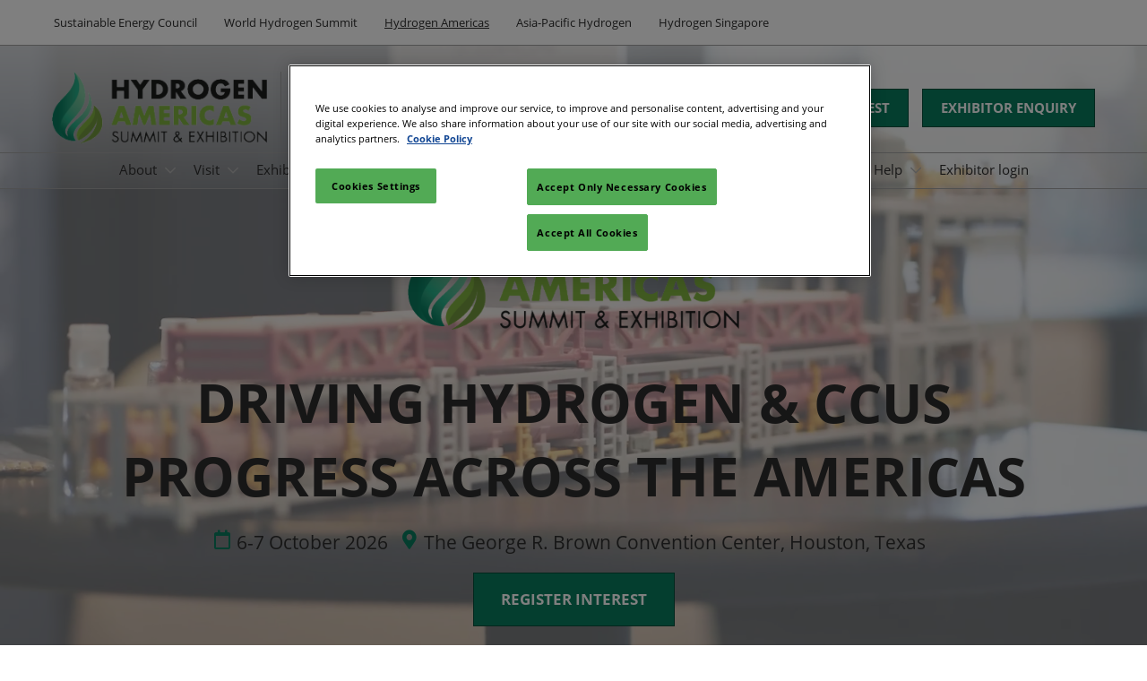

--- FILE ---
content_type: text/html;charset=utf-8
request_url: https://www.world-hydrogen-summit.com/americas/en-gb.html
body_size: 23679
content:

	<!doctype html>
	<html lang="en-GB" class="no-js">
		<head>
			

    

    <meta charset="utf-8"/>
    <meta name="viewport" content="width=device-width, initial-scale=1, shrink-to-fit=no"/>
    <meta http-equiv="X-UA-Compatible" content="IE=edge"/>
    <meta name="format-detection" content="telephone=no"/>

    
        <script defer="defer" type="text/javascript" src="https://rum.hlx.page/.rum/@adobe/helix-rum-js@%5E2/dist/rum-standalone.js" data-routing="env=prod,tier=publish,ams=Reed Exhibitions"></script>
<link rel="preconnect" href="//css-components.rxweb-prd.com" crossorigin/>
    

    
        <link rel="preconnect" href="//api.reedexpo.com" crossorigin/>
    

    <link rel="icon" type="image/x-icon" href="/content/dam/sitebuilder/rxuk/whs/metadata/favicon.ico"/>


    <!--Basic Tags -->
    <title>Hydrogen Americas Summit</title>
    
    
    <meta name="dc.identifier" content="/content/sitebuilder/rxuk/whs/americas/en-gb"/>

    <!-- Open Graph data -->
    <meta property="og:type" content="website"/>
    <meta property="og:url" content="https://www.world-hydrogen-summit.com/americas/en-gb.html"/>
    <meta property="og:title" content="Hydrogen Americas Summit"/>
    
    

    <!-- Domain Verification-->
    

    <!-- Twitter data -->
    <meta name="twitter:card" content="summary"/>
    

    <!-- SEO Meta data -->
    

    
    <!-- HREF lang data -->
    <link rel="alternate" hreflang="en-gb" href="https://www.world-hydrogen-summit.com/americas/en-gb.html"/>

    
    <link rel="canonical" href="https://www.world-hydrogen-summit.com/americas/en-gb.html"/>


    
        <script type="text/javascript">
            window.rx = window.rx || {};
            window.rx.datalayer = JSON.parse(decodeURIComponent("{\n  \x22page\x22 : {\n    \x22blogKeywords\x22 : [ ],\n    \x22categories\x22 : [ ]\n  }\n}"));
        </script>
    

    <!-- Show Planning -->
    <script type="text/javascript">
        var eventEditionId = "eve-e97967c8-89f9-4c08-9af5-46030c4a41cd",
            eventEditionName = "Hydrogen Americas",
            interfaceLocale = "en-GB",
            primaryLocale = "",
            showPlanningFlag = true,
            localStore = localStorage.getItem('showPlanningIds') ? JSON.parse(localStorage.getItem('showPlanningIds')) : {};
    </script>

    

    <script>
        (function(H) {
            H.className = H.className.replace(/\bno-js\b/, 'js')
        }(document.documentElement));
    </script>

    <script type="text/javascript">
        var VT = JSON.parse('{\x22p1\x22:\x225fdf64b842774838976a53f70ab61cc7\x22,\x22p2\x22:\x22ToTuQ\/nufyYeDfEJ+OK0YgsL3\/mIcfkToantuCMr\x22,\x22p3\x22:\x22uhQVcmxLwXAjVtVpTvoerERiZSsNz0om\x22,\x22url\x22:\x22https:\/\/api.reedexpo.com\/secure\/connect\/token\x22}');
    </script>

			<script>window.CQ = window.CQ || {}</script>



	



	<link rel="stylesheet" href="/etc/designs/rx/sitebuilder/clientlib-cms.min.ACSHASH64270908817532ef852a270736b98e61.css" type="text/css"/>
	
  
<link href="/etc/clientlibs/rx/vendor/common.min.ACSHASHd41d8cd98f00b204e9800998ecf8427e.css" rel="stylesheet" type="text/css">

  

	<link rel="stylesheet" href="/etc/designs/rx/sitebuilder/generated/rxuk/whs/americas.min.ACSHASH27f48e4fed344568d0007ff20ab87f6c.css" type="text/css"/>

	
		<link rel="preload" as="font" href="/etc/designs/rx/common/theme-fonts/open-sans/OpenSans-Regular.woff2" type="font/woff2" crossorigin="anonymous"/>
	
		<link rel="preload" as="font" href="/etc/designs/rx/common/theme-fonts/open-sans/OpenSans-BoldItalic.woff2" type="font/woff2" crossorigin="anonymous"/>
	
		<link rel="preload" as="font" href="/etc/designs/rx/common/theme-fonts/open-sans/OpenSans-Bold.woff2" type="font/woff2" crossorigin="anonymous"/>
	
		<link rel="preload" as="font" href="/etc/designs/rx/common/theme-fonts/open-sans/OpenSans-Italic.woff2" type="font/woff2" crossorigin="anonymous"/>
	

<link rel="preload" as="font" href="/etc/clientlibs/rx/vendor/font-awesome/src/fonts/fa-light-300.subset.v12.woff2" type="font/woff2" crossorigin="anonymous"/>
<link rel="preload" as="font" href="/etc/clientlibs/rx/vendor/font-awesome/src/fonts/fa-regular-400.subset.v12.woff2" type="font/woff2" crossorigin="anonymous"/>
<link rel="preload" as="font" href="/etc/clientlibs/rx/vendor/font-awesome/src/fonts/fa-solid-900.subset.v12.woff2" type="font/woff2" crossorigin="anonymous"/>
<link rel="preload" as="font" href="/etc/clientlibs/rx/vendor/font-awesome/src/fonts/fa-brands-400.subset.v7.woff2" type="font/woff2" crossorigin="anonymous"/>


    <script type="text/javascript">
        var authSettings = {
            "authority": "https:\/\/auth.reedexpo.com\/secure",
            "clientId": "RX\u002DAUTH\u002DCL\u002DPkce01",
            "usePkce": true,
            "forceLogin": false,
            "redirectUri": "https:\/\/www.world\u002Dhydrogen\u002Dsummit.com\/services\/rxauth\u002Dpkce",
            "inactiveTimeoutInSeconds": 600,
            "postLogoutRedirectUri": "https:\/\/www.world\u002Dhydrogen\u002Dsummit.com\/services\/rxauthlogout\u002Dpkce",
            "claimValue": "",
            "claimToCheck": "",
            "checkClaim": false,
            "allowAdmins": false,
            "registrationUrl": "",
            "locale": "en\u002DGB",
            "eventEditionId": "eve\u002De97967c8\u002D89f9\u002D4c08\u002D9af5\u002D46030c4a41cd"
        }
    </script>
    



	
		<script> var OnetrustActiveGroups = ',1,'; </script>
	




  
<script defer src="/etc/clientlibs/rx/vendor/common.min.ACSHASHb601c65f020352a576dc0f4a48695490.js" type="text/javascript"></script>

  


  
<script defer src="/etc/designs/rx/common/rx-utilities.min.ACSHASH59129180ffc7b589418f253c221c7aef.js" type="text/javascript"></script>

  


  
<script defer src="/etc/designs/rx/common/rx-react-common.min.ACSHASH8b643db74981c1d1caf9ddb6335969ba.js" type="text/javascript"></script>

  




  
  
<link href="/etc.clientlibs/core/wcm/components/tabs/v1/tabs/clientlibs/site.min.ACSHASHd54c23ba76bd8648119795790ae83779.css" rel="stylesheet" type="text/css">

  

  
  
<script src="/etc.clientlibs/core/wcm/components/commons/site/clientlibs/container.min.ACSHASH0a6aff292f5cc42142779cde92054524.js"></script>
<script src="/etc.clientlibs/core/wcm/components/tabs/v1/tabs/clientlibs/site.min.ACSHASHd4879c10895df177b4a4e333c1d53e2c.js"></script>

  




















    


        <script type="text/javascript" src="//assets.adobedtm.com/780ba0d13deb/594982694cc3/launch-74a97fa7b857.min.js"></script>




  
<script defer src="/etc/designs/rx/sitebuilder/clientlib-base.min.ACSHASH0165b7be834e94759be73bdf9ca88e75.js" type="text/javascript"></script>

  


<!-- Flux js for show planning -->

	<script src="https://css-components.rxweb-prd.com/packages/load-flux/latest/index.js" defer></script>


<!-- js for mercury -->

	


<!-- eager load for ASX -->

	


		</head>
		
		<body data-apigee-clientid="uhQVcmxLwXAjVtVpTvoerERiZSsNz0om">
			
			

			<div class="container">
	<div class="headerpar aem-GridColumn aem-GridColumn--default--12" data-rxtag-context="header">




    
        
        
        <div class="header"><div id="page-top" tabindex="-1"></div>

    <div class="header__base width-full" data-rx="header" data-rx-params-header='{
            "isEdit":false,
            "headerStyle":"mega" }'>
        
        <header>
            <div class="global-navigation-check">
    
        
  
<script defer src="/etc.clientlibs/rx/components/sitebuilder/content/content-switch/clientlibs/site.min.ACSHASH635b6e14206899065045858ed43d6244.js" type="text/javascript"></script>

  

    
    
    <div data-rx="contentSwitch" data-rx-params-contentswitch="{
            'wcmModeEdit': false,
            'properties': {},
            'type': 'loggedSwitch',
            'resourceMap': {&#34;anonymous&#34;:&#34;[base64]&#34;,&#34;authenticated&#34;:&#34;PGRpdiBjbGFzcz0iZ2xvYmFsLW5hdmlnYXRpb24iPgoKCgo8L2Rpdj4KCg==&#34;}
         }">
        <div id="noscript-global-navigation-check-0e952581f9">


<div class="global-nav__base theme__global-nav--border-bottom-color" data-rx="globalNav globalNavMixpanel" data-rxtag-context="globalNav" data-rx-params-globalnav="{
    'ariaExpandLabel': 'Expand Global Navigation',
    'ariaCollapseLabel': 'Collapse Global Navigation',
    'expandLabel': 'Expand',
    'collapseLabel': 'Close'
    }" data-mixpanel-globalnav-params="{&#34;Link Type&#34;:&#34;Global Navigation&#34;,&#34;Component Name&#34;:&#34;Global Navigation&#34;}" data-mixpanel-globalnav-event="{&#34;click&#34;:&#34;Navigation Interacted&#34;}">
  <span id="global-nav-hint" class="sr-only">Press Escape to close the menu.</span>
  <nav aria-label="Global Navigation" class="global-nav__nav">
    <ul id="global-nav-list-1" class="global-nav__list global-nav__list--level1">
      <li class="global-nav__item global-nav__item--level1">
        <div class="global-nav__btn-wrap theme__global-nav--background">
          <button aria-expanded="false" aria-controls="global-nav-list-2" aria-label="Expand Global Navigation" aria-describedby="global-nav-hint" class="global-nav__toggle global-nav__button theme__color theme__color--hover">
            <span class="global-nav__buttonlabel">Expand</span>
            <i class="fas fa-chevron-down"></i>
          </button>
        </div>
        <ul id="global-nav-list-2" aria-hidden="true" class="global-nav__list global-nav__list--level2">
          <li class="global-nav__item global-nav__item--level2">
            <div class="global-nav__dropdown">
              <div class="global-nav__flyout theme__header--background-solid">
                <div class="container">
                  <div class="tilesgrid__base">

    

    <ul class="tilesgrid__wrap ">
        <li>
            <a href="/sustainable-energy-council/en-gb.html" class="tile__base theme__color theme__color--hover " data-dtm="tile_link_body">
             
             <div class="tile__content">
                 <span class="tile__title theme__headings--font-family">
                     Sustainable Energy Council
                 </span>
                 
                 
             </div>
         </a>   
        </li>
    
        <li>
            <a href="/world/en-gb.html" class="tile__base theme__color theme__color--hover " data-dtm="tile_link_body">
             
             <div class="tile__content">
                 <span class="tile__title theme__headings--font-family">
                     World Hydrogen Summit
                 </span>
                 <span class="tile__date"><i class="far fa-clock"></i> 19 May 2026</span>
                 <span class="tile__location"><i class="far fa-map-marker"></i> Rotterdam Ahoy</span>
             </div>
         </a>   
        </li>
    
        <li>
            <a href="/americas/en-gb.html" class="tile__base theme__color theme__color--hover is-active" data-dtm="tile_link_body">
             
             <div class="tile__content">
                 <span class="tile__title theme__headings--font-family">
                     Hydrogen Americas
                 </span>
                 <span class="tile__date"><i class="far fa-clock"></i> 03 Sep 2025</span>
                 <span class="tile__location"><i class="far fa-map-marker"></i> Gaylord National Resort &amp; Convention Center</span>
             </div>
         </a>   
        </li>
    
        <li>
            <a href="/asia-pacific/en-gb.html" class="tile__base theme__color theme__color--hover " data-dtm="tile_link_body">
             
             <div class="tile__content">
                 <span class="tile__title theme__headings--font-family">
                     Asia-Pacific Hydrogen
                 </span>
                 <span class="tile__date"><i class="far fa-clock"></i> 20 Nov 2025</span>
                 <span class="tile__location"><i class="far fa-map-marker"></i> ICC Sydney</span>
             </div>
         </a>   
        </li>
    
        <li>
            <a href="/singapore/en-gb.html" class="tile__base theme__color theme__color--hover " data-dtm="tile_link_body">
             
             <div class="tile__content">
                 <span class="tile__title theme__headings--font-family">
                     Hydrogen Singapore
                 </span>
                 <span class="tile__date"><i class="far fa-clock"></i> 26 Mar 2026</span>
                 <span class="tile__location"><i class="far fa-map-marker"></i> Marina Bay Sands, Singapore</span>
             </div>
         </a>   
        </li>
    </ul>

</div>



                </div>
              </div>
              <div class="global-nav__close-area-wrap">
                <div class="global-nav__close-area global-nav__toggle theme__global-nav--background"></div>
                <div class="global-nav__btn-wrap global-nav__btn-wrap--bottom theme__header--background-solid">
                  <button aria-controls="global-nav-list-2" tabindex="-1" data-rxtag="navLink" class="global-nav__toggle global-nav__button theme__color theme__color--hover">
                    <span class="sr-only">Collapse Global Navigation</span><i class="fas fa-chevron-up"></i>
                  </button>
                </div>
              </div>
            </div>
          </li>
        </ul>
      </li>
    </ul>
  </nav>
</div>
</div>
        <script>
            document.getElementById('noscript-global\u002Dnavigation\u002Dcheck\u002D0e952581f9').remove();
        </script>
    </div>

</div>
            <div class="header__top-wrap header__top-wrap--mega theme__header--background-gradient" data-rx-selector="header">
                
<div class="header__top">
    <div class="header__container " data-rx-selector="header-container">
        <div class="header__container--top">
            <div class="header__section header__section--left" data-rx-selector="header-left">
                <div class="header__brand ">
                    <div class="logo-image image parbase">
    
		    
  
<link href="/etc.clientlibs/rx/components/sitebuilder/content/image/clientlibs.min.ACSHASH24c3449b84c53d7816d2c8cb88f88f07.css" rel="stylesheet" type="text/css">

  

		    
  
<script defer src="/etc.clientlibs/rx/components/sitebuilder/content/image/clientlibs.min.ACSHASHe1bc298e60b769fa95fe2b4d4545d81c.js"></script>

  

    

    
    <div class="image__base" data-mixpanel-image-params="{&#34;Link Value&#34;:&#34;/content/sitebuilder/rxuk/whs/americas/en-gb.html&#34;,&#34;Link Text&#34;:&#34;Hydrogen Americas logo at the header section&#34;,&#34;Link Type&#34;:&#34;image&#34;,&#34;Component Name&#34;:&#34;Image&#34;}" data-mixpanel-image-events="{&#34;click&#34;:&#34;Navigation Interacted&#34;}">
        <a href="/americas/en-gb.html" data-dtm="image_logo_header" data-rxtag="image"><div class="image" data-rx="imageMixpanel"><div><img src="/content/dam/sitebuilder/rxuk/has/logos/Hydrogen-Americas-without-date-black.png/_jcr_content/renditions/original.image_file.484.162.file/630486108/Hydrogen-Americas-without-date-black.png" srcset="/content/dam/sitebuilder/rxuk/has/logos/Hydrogen-Americas-without-date-black.png/_jcr_content/renditions/original.image_file.96.32.file/630486108/Hydrogen-Americas-without-date-black.png 96w,/content/dam/sitebuilder/rxuk/has/logos/Hydrogen-Americas-without-date-black.png/_jcr_content/renditions/original.image_file.192.64.file/630486108/Hydrogen-Americas-without-date-black.png 192w,/content/dam/sitebuilder/rxuk/has/logos/Hydrogen-Americas-without-date-black.png/_jcr_content/renditions/original.image_file.270.90.file/630486108/Hydrogen-Americas-without-date-black.png 270w,/content/dam/sitebuilder/rxuk/has/logos/Hydrogen-Americas-without-date-black.png/_jcr_content/renditions/original.image_file.340.114.file/630486108/Hydrogen-Americas-without-date-black.png 340w,/content/dam/sitebuilder/rxuk/has/logos/Hydrogen-Americas-without-date-black.png/_jcr_content/renditions/original.image_file.375.125.file/630486108/Hydrogen-Americas-without-date-black.png 375w,/content/dam/sitebuilder/rxuk/has/logos/Hydrogen-Americas-without-date-black.png/_jcr_content/renditions/original.image_file.484.162.file/630486108/Hydrogen-Americas-without-date-black.png 484w" sizes="(min-width: 1200px) 240px, (min-width: 992px) 180px, (min-width: 768px) 174px, 95px" data-rx-timestamped-url="true" alt="Hydrogen Americas logo at the header section" title=""/></div></div></a>
    </div>
</div>

                </div>
                
                

    
        
  
<link href="/etc.clientlibs/rx/components/sitebuilder/structure/show-info/clientlibs.min.ACSHASH4d8c440dc9b7c88d344bb4ae1808b716.css" rel="stylesheet" type="text/css">

  

        
  
<script defer src="/etc.clientlibs/rx/components/sitebuilder/structure/show-info/clientlibs.min.ACSHASH963dedc4b119374d5e364725bf96dafb.js"></script>

  

    

    

    <div class="show-info-mega__base" data-rx="showInfoMixpanel" data-mixpanel-showinfo-params="{&#34;Component Name&#34;:&#34;Header Show Info&#34;}" data-mixpanel-showinfo-events="{&#34;click&#34;:&#34;Navigation Interacted&#34;}">
        <div class="theme__headings--font-family">
            <div class="show-info-mega__element">
                <span class="fa fa-fw fa-lg fa-calendar-o theme__ac-color--color"></span>
                
                    6-7 October 2026
                
            </div> 
            <div class="show-info-mega__element">
                <span class="fa fa-fw fa-lg fa-map-marker theme__ac-color--color"></span>
                <a class="show-info__link theme__color theme__color--hover" href="/americas/en-gb/visit/venue-and-travel.html" data-rxtag="showLocationLink" data-mixpanel-showinfo-location-params="{&#34;Link Value&#34;:&#34;/content/sitebuilder/rxuk/whs/americas/en-gb/visit/venue-and-travel.html&#34;,&#34;Link Text&#34;:&#34;The George R. Brown Convention Center, Houston, Texas&#34;,&#34;Link Type&#34;:&#34;Show Location&#34;}">
                    The George R. Brown Convention Center, Houston, Texas
                    
                </a>
            </div>
        </div>
    </div>

            </div>
            
            <div class="header__section header__section--right" data-rx-selector="header-right">
                

                
                <div class="header__show-plan">
                    
    

    
        <script type="text/javascript">
            var reactSettingsShowPlanning = JSON.parse("{\x22props\x22:{\x22assets\x22:{\x22defaultOrganisationLogoUrl\x22:\x22\/content\/dam\/sitebuilder\/global\/assets\/defaultLogo.png\/_jcr_content\/renditions\/original.\/defaultLogo.png\x22,\x22defaultOrganisationLogoMobileUrl\x22:\x22\/content\/dam\/sitebuilder\/global\/assets\/defaultLogo.png\/_jcr_content\/renditions\/original.image_file.170.85.file\/defaultLogo.png\x22,\x22uploadingLogoPlaceholderUrl\x22:\x22\/content\/dam\/sitebuilder\/global\/assets\/uploadingLogoPlaceholder.png\/_jcr_content\/renditions\/original.\/uploadingLogoPlaceholder.png\x22,\x22uploadingLogoPlaceholderMobileUrl\x22:\x22\/content\/dam\/sitebuilder\/global\/assets\/uploadingLogoPlaceholder.png\/_jcr_content\/renditions\/original.image_file.170.85.file\/uploadingLogoPlaceholder.png\x22,\x22defaultOrganisationListingLogoUrl\x22:\x22\/content\/dam\/sitebuilder\/global\/assets\/defaultLogo\u002Dlist.png\/_jcr_content\/renditions\/original.\/defaultLogo\u002Dlist.png\x22,\x22defaultOrganisationNonEditableLogoUrl\x22:\x22\/content\/dam\/sitebuilder\/global\/assets\/defaultLogoNonEditable.png\/_jcr_content\/renditions\/original.\/defaultLogoNonEditable.png\x22,\x22defaultOrganisationNonEditableLogoMobileUrl\x22:\x22\/content\/dam\/sitebuilder\/global\/assets\/defaultLogoNonEditable.png\/_jcr_content\/renditions\/original.image_file.170.85.file\/defaultLogoNonEditable.png\x22,\x22defaultSessionImage\x22:\x22\/content\/dam\/sitebuilder\/global\/assets\/defaultSessionImage.png\/_jcr_content\/renditions\/original.\/defaultSessionImage.png\x22,\x22defaultParticipantPhotoUrl\x22:\x22\/content\/dam\/sitebuilder\/global\/assets\/defaultParticipantImage.png\/_jcr_content\/renditions\/original.\/defaultParticipantImage.png\x22,\x22defaultParticipantPhotoMobileUrl\x22:\x22\/content\/dam\/sitebuilder\/global\/assets\/defaultParticipantImage.png\/_jcr_content\/renditions\/original.image_file.180.180.file\/defaultParticipantImage.png\x22,\x22emperiaLogo\x22:\x22\/content\/dam\/exhibitorportal\/global\/assets\/emperiaLogo.png\/_jcr_content\/renditions\/original.\/emperiaLogo.png\x22,\x22emperiaLogoMobile\x22:\x22\/content\/dam\/exhibitorportal\/global\/assets\/emperiaLogo.png\/_jcr_content\/renditions\/original.image_file.180.180.file\/emperiaLogo.png\x22,\x22defaultProducerLogoUrl\x22:\x22\/content\/dam\/sitebuilder\/global\/assets\/defaultArtistLogo.png\/_jcr_content\/renditions\/original.\/defaultArtistLogo.png\x22,\x22defaultProducerLogoMobileUrl\x22:\x22\/content\/dam\/sitebuilder\/global\/assets\/defaultArtistLogo.png\/_jcr_content\/renditions\/original.image_file.170.85.file\/defaultArtistLogo.png\x22,\x22defaultExhibitingOrganisationCoverUrl\x22:\x22\/content\/dam\/sitebuilder\/global\/assets\/defaultLogo\u002Dlist.png\/_jcr_content\/renditions\/original.\/defaultLogo\u002Dlist.png\x22},\x22context\x22:{\x22mode\x22:\x22public\x22,\x22interfaceLocale\x22:\x22en\u002DGB\x22,\x22primaryLocale\x22:\x22en\u002DGB\x22,\x22pageName\x22:\x22en\u002Dgb\x22,\x22pageType\x22:\x22Homepage\x22,\x22eventEditionId\x22:\x22eve\u002De97967c8\u002D89f9\u002D4c08\u002D9af5\u002D46030c4a41cd\x22,\x22eventEditionName\x22:\x22Hydrogen Americas\x22,\x22eventId\x22:\x22evt\u002Da490ae51\u002Db6ed\u002D4d0f\u002D9ae6\u002D4036acc08d2f\x22,\x22exhibitingOrganisationId\x22:\x22\x22,\x22exhibitorDirectoryView\x22:\x22list\x22,\x22tenants\x22:\x22exhibitors\x22,\x22portfolioId\x22:\x22\x22,\x22programme\x22:{\x22programmeId\x22:\x22\x22,\x22trackDisplayName\x22:\x22\x22},\x22programmeId\x22:\x22\x22,\x22title\x22:\x22\x22,\x22showPlanning\x22:{\x22enabled\x22:true,\x22recommendationListPath\x22:\x22https:\/\/css\u002Dcomponents.rxweb\u002Dprd.com\/packages\/recommendation\u002Dlist\/latest\/index.js\x22,\x22recommendationListDivId\x22:\x22shp\u002Drecommendation\u002Dlist\x22,\x22enableEmail\x22:false,\x22disclaimerText\x22:\x22\x22,\x22privacyText\x22:\x22\x22,\x22privacyLink\x22:\x22https:\/\/www.world\u002Dhydrogen\u002Dsummit.com\/americas\/en\u002Dgb\/privacy\u002Dpolicy.html\x22,\x22enableFloorPlan\x22:false,\x22buttonSize\x22:\x22\x22},\x22showPlanningEnabled\x22:true,\x22contentSignup\x22:{\x22region\x22:\x22\x22,\x22sponsorsConsentLink\x22:\x22\x22,\x22exhibitorsConsentLink\x22:\x22\x22,\x22mediaPartnersConsentLink\x22:\x22\x22,\x22tradeAssociationsConsentLink\x22:\x22\x22,\x22termsText\x22:\x22\x22,\x22termsLink\x22:\x22\x22},\x22networkFeed\x22:{\x22noAccessUrl\x22:\x22\x22,\x22noAccessMessage\x22:\x22\x22},\x22productCarousel\x22:{\x22title\x22:\x22\x22,\x22categoryFilter\x22:\x22\x22,\x22sortOption\x22:\x22\x22},\x22isChatEnabled\x22:false,\x22isVideoEnabled\x22:false,\x22isHybridShow\x22:false,\x22registration\x22:{\x22campaignId\x22:\x22\x22,\x22eventId\x22:\x22\x22},\x22subscriptionId\x22:\x22\x22,\x22digitalProductCode\x22:\x22\x22,\x22productType\x22:\x22\x22,\x22productArea\x22:\x22CMS\x22,\x22displayMode\x22:\x22\x22,\x22recommendationType\x22:\x22Exhibitors\x22},\x22navigation\x22:{\x22exhibitorPrivateDetailsUrlFormat\x22:\x22\x22,\x22exhibitorProtectedDetailsUrlFormat\x22:\x22\x22,\x22exhibitorPublicDirectoryUrlFormat\x22:\x22https:\/\/www.world\u002Dhydrogen\u002Dsummit.com\/americas\/en\u002Dgb\/exhibitor\u002Ddirectory.html\x22,\x22exhibitorPublicDetailsUrlFormat\x22:\x22https:\/\/www.world\u002Dhydrogen\u002Dsummit.com\/americas\/en\u002Dgb\/exhibitor\u002Ddirectory\/exhibitor\u002Ddetails.{0}.html\x22,\x22exhibitorListUrl\x22:\x22\x22,\x22exhibitorDashboardUrlFormat\x22:\x22\x22,\x22exhibitorHubUrlFormat\x22:\x22\x22,\x22exhibitorHomePageUrl\x22:\x22\x22,\x22exhibitorTaskListUrlFormat\x22:\x22\x22,\x22exhibitorsDashboardProtectedUrlFormat\x22:\x22\x22,\x22showDetailsUrl\x22:\x22\x22,\x22eventEditionSettingsUrl\x22:\x22\x22,\x22rxAdminHomePageUrl\x22:\x22\x22,\x22logoutPath\x22:\x22\/services\/rxauthlogout.logout.html\x22,\x22manualsUrl\x22:\x22\x22,\x22createTaskForAManualUrl\x22:\x22\x22,\x22editTaskForAManualUrl\x22:\x22\x22,\x22sessionsProgrammeDetailsUrl\x22:\x22https:\/\/www.world\u002Dhydrogen\u002Dsummit.com\/americas\/en\u002Dgb\/show\u002Dprogramme\/session\u002Ddetails.{0}.{1}.{2}.html\x22,\x22sessionsProgrammeDirectoryUrl\x22:[{\x22name\x22:\x22Show programme\x22,\x22url\x22:\x22https:\/\/www.world\u002Dhydrogen\u002Dsummit.com\/americas\/en\u002Dgb\/show\u002Dprogramme.html\x22}],\x22participantProtectedDirectory\x22:\x22\x22,\x22participantProtectedDetails\x22:\x22\x22,\x22participantProtectedProfile\x22:\x22\x22,\x22participantCompanyMixedDetails\x22:\x22\x22,\x22participantCompanyProtectedProfile\x22:\x22\x22,\x22participantPrivateProfile\x22:\x22\x22,\x22participantCompanyPrivateDetails\x22:\x22\x22,\x22participantDirectoryUrl\x22:\x22\x22,\x22participantProfileUrl\x22:\x22\x22,\x22productsDirectoryUrlFormat\x22:\x22https:\/\/www.world\u002Dhydrogen\u002Dsummit.com\/americas\/en\u002Dgb\/exhibitor\u002Ddirectory\/product\u002Ddirectory.html\x22,\x22productDetailsUrlFormat\x22:\x22https:\/\/www.world\u002Dhydrogen\u002Dsummit.com\/americas\/en\u002Dgb\/exhibitor\u002Ddirectory\/product\u002Ddirectory\/product\u002Ddetails.{0}.{1}.html\x22,\x22artistDetailsUrlFormat\x22:\x22\x22,\x22customerHubUrlFormat\x22:\x22\x22,\x22emperiaProtectedDetailsUrlFormat\x22:\x22\x22,\x22offerManagementProtectedUrlFormat\x22:\x22\x22,\x22webinarDirectoryUrlFormat\x22:\x22\x22,\x22webinarDetailsUrlFormat\x22:\x22\x22,\x22webinarListingsUrlFormat\x22:\x22\x22,\x22createWebinarUrlFormat\x22:\x22\x22,\x22editWebinarUrlFormat\x22:\x22\x22,\x22contentSignupUrlFormat\x22:\x22\x22,\x22zoomContentLink\x22:\x22\x22,\x22embeddedViewerUrlFormat\x22:\x22\x22,\x22addProductUrlFormat\x22:\x22\x22,\x22offerListPrivateUrlFormat\x22:\x22\x22},\x22themes\x22:{\x22siteTheme\x22:\x22light\x22,\x22brandPrimary\x22:\x22#087c5e\x22,\x22brandSecondary\x22:\x22#71983e\x22,\x22titleFont\x22:\x22OpenSans\x22,\x22textFont\x22:\x22OpenSans\x22,\x22buttonStyle\x22:\x22.btn\u002Dflat\x22,\x22buttonFontColor\x22:\x22#ffffff\x22,\x22buttonRadius\x22:\x220\x22},\x22algoliaConfig\x22:{\x22apiKey\x22:\x22d5cd7d4ec26134ff4a34d736a7f9ad47\x22,\x22appId\x22:\x22XD0U5M6Y4R\x22,\x22protectedAppId\x22:\x228CD2G7QY2D\x22},\x22baseApiUrl\x22:\x22https:\/\/api.reedexpo.com\/\x22,\x22baseUrlPrivateAssets\x22:\x22https:\/\/priv\u002Dmediabox\u002Dstorage.rxweb\u002Dprd.com\x22,\x22baseUrlPublicAssets\x22:\x22https:\/\/pub\u002Dmediabox\u002Dstorage.rxweb\u002Dprd.com\x22,\x22componentBaseUrl\x22:\x22https:\/\/css\u002Dcomponents.rxweb\u002Dprd.com\/\x22,\x22loggingUrl\x22:\x22https:\/\/api.reedexpo.com\/log\x22,\x22baseMagentoApiUrl\x22:\x22https:\/\/ecommerce\u002Dsales\u002Dprod.rxweb\u002Dprd.com\/\x22,\x22idpUrl\x22:\x22https:\/\/auth.reedexpo.com\x22,\x22showInfo\x22:{\x22startDate\x22:\x222025\u002D09\u002D03T09:00:00.000+01:00\x22,\x22endDate\x22:\x222025\u002D09\u002D04T18:00:00.000+01:00\x22,\x22showLogoMobile\x22:\x22\/content\/dam\/sitebuilder\/rxuk\/has\/logos\/Hydrogen\u002DAmericas\u002Dwithout\u002Ddate\u002Dblack.png\/_jcr_content\/renditions\/original.image_file.256.0.file\/689972436\/Hydrogen\u002DAmericas\u002Dwithout\u002Ddate\u002Dblack.png\x22,\x22location\x22:\x22The George R. Brown Convention Center, Houston, Texas\x22},\x22eventDetailsJsonUrl\x22:\x22https:\/\/www.world\u002Dhydrogen\u002Dsummit.com\/americas\/api\/v1\/event.details.json\x22},\x22componentName\x22:\x22showPlanning\x22,\x22packageName\x22:\x22show\u002Dplanning\x22,\x22elementId\x22:\x22show\u002Dplanning\x22,\x22environment\x22:\x22\x22}");
        </script>
        <aside id="show-planning" class="clearfix"></aside>

        <script type="text/javascript" src="https://css-components.rxweb-prd.com/packages/show-planning/latest/index.js" defer></script>
    

                </div>
                <div class="header__cta-buttons">
                    <div class="header__action-button">
                        
     
  

  




    
        
	
		
  
<link href="/etc.clientlibs/rx/components/sitebuilder/content/button/clientlibs.min.ACSHASH0dfd9ac4248e9c2ea7085a3821af8b09.css" rel="stylesheet" type="text/css">

  

		
  
<script defer src="/etc.clientlibs/rx/components/sitebuilder/content/button/clientlibs.min.ACSHASH697db213c8e15127baaa70c6ef76fe4f.js"></script>

  

	
	
	<div class="text-center button__base">
		
		
		
		
		<a class="btn btn-primary   " href="/americas/en-gb/forms/register-interest.html" data-rx-params-lightbox="{
				'location': '/content/sitebuilder/rxuk/whs/americas/en-gb/forms/register-interest.html'
			 }" role="button" data-mixpanel-params='{
				"Component Name": "Button",
				"Button Preset": "defaultLinkTo",
				"Button Text": "REGISTER INTEREST",
				"Button URL": "/content/sitebuilder/rxuk/whs/americas/en-gb/forms/register-interest.html",
				"Button Position": "header"
			}' data-mixpanel-event='{
				&quot;click&quot;: &quot;Button Interacted&quot;
			}' data-rxtag="button" data-dtm="button_linkInternal_header">
			
			<span class="btn-label">REGISTER INTEREST</span>
			
			
		</a>
	</div>

    

                    </div>
                    
                    <div class="header__action-button">
                        
	
		
  

  

		
  

  

	
	
	<div class="text-center button__base">
		
		
		
		
		<a class="btn btn-primary   " href="/americas/en-gb/forms/exhibitor-enquiry.html" data-rx-params-lightbox="{
				'location': '/content/sitebuilder/rxuk/whs/americas/en-gb/forms/exhibitor-enquiry.html'
			 }" role="button" data-mixpanel-params='{
				"Component Name": "Button",
				"Button Preset": "defaultLinkTo",
				"Button Text": "EXHIBITOR ENQUIRY",
				"Button URL": "/content/sitebuilder/rxuk/whs/americas/en-gb/forms/exhibitor-enquiry.html",
				"Button Position": "header"
			}' data-mixpanel-event='{
				&quot;click&quot;: &quot;Button Interacted&quot;
			}' data-rxtag="button">
			
			<span class="btn-label">EXHIBITOR ENQUIRY</span>
			
			
		</a>
	</div>

                    </div>
                </div>
               
                <div class="header__action-button">
                    
                    
                </div>
            </div>
            
        </div>
        <div class="header__container--bottom">
            <div class="header__section header__container--bottom__section--left"></div>
            <div class="header__section header__container--bottom__section--right">
                <div class="header__cta-buttons"></div>
            </div>
        </div>
       
    </div>
</div>

<nav class="mega-nav__base" aria-label="Site Navigation" data-rx="meganav" data-rxtag-context="megaNav" data-rx-params-meganav="{
	  'openNavigationLabel': 'Open page navigation',
	  'closeNavigationLabel': 'Close page navigation',
	  'escapeNavigationLabel': 'Press Escape to close the menu.',
	  'selectLanguageLabel': 'Select a language',
	  'headerStyle': 'mega',
	  'bgColor': '',
	  'isEdit': false,
	  'showProfile': false
	}">
	<ul class="mega-nav__list mega-nav__list--level1 theme__headings--font-family" aria-label="Site Navigation">
		<li class="mega-nav__item mega-nav__item--level1">
			
			<a href="/americas/en-gb/about.html" data-mixpanel-params="{&#34;Link Value&#34;:&#34;https://www.world-hydrogen-summit.com/content/sitebuilder/rxuk/whs/americas/en-gb/about.html&#34;,&#34;Link Text&#34;:&#34;About&#34;}" data-mixpanel-events="{&#34;click&#34;:&#34;Navigation Interacted&#34;}" class="mega-nav__link mega-nav__link--level1 " data-rxtag="navLink" aria-expanded="false">
				About
			</a>
			<button class="mega-nav__chevron-down fa fa-chevron-down" aria-expanded="false" aria-label="Show About submenu">
			</button>
			<ul class="mega-nav__list mega-nav__list--level2">
				<li class="mega-nav__item mega-nav__item--level2">
					
					<a href="/americas/en-gb/about/advisory-board.html" data-mixpanel-params="{&#34;Link Value&#34;:&#34;https://www.world-hydrogen-summit.com/content/sitebuilder/rxuk/whs/americas/en-gb/about/advisory-board.html&#34;,&#34;Link Text&#34;:&#34;Advisory board&#34;}" data-mixpanel-events="{&#34;click&#34;:&#34;Navigation Interacted&#34;}" class="mega-nav__link mega-nav__link--level2 " data-rxtag="navLink" tabindex="-1">
						Advisory board
					</a>
					
				</li>
			
				<li class="mega-nav__item mega-nav__item--level2">
					
					<a href="/americas/en-gb/about/sustainability-charter.html" data-mixpanel-params="{&#34;Link Value&#34;:&#34;https://www.world-hydrogen-summit.com/content/sitebuilder/rxuk/whs/americas/en-gb/about/sustainability-charter.html&#34;,&#34;Link Text&#34;:&#34;Sustainability Charter&#34;}" data-mixpanel-events="{&#34;click&#34;:&#34;Navigation Interacted&#34;}" class="mega-nav__link mega-nav__link--level2 " data-rxtag="navLink" tabindex="-1">
						Sustainability Charter
					</a>
					
				</li>
			
				<li class="mega-nav__item mega-nav__item--level2">
					
					<a href="/americas/en-gb/about/supporters.html" data-mixpanel-params="{&#34;Link Value&#34;:&#34;https://www.world-hydrogen-summit.com/content/sitebuilder/rxuk/whs/americas/en-gb/about/supporters.html&#34;,&#34;Link Text&#34;:&#34;Supporters&#34;}" data-mixpanel-events="{&#34;click&#34;:&#34;Navigation Interacted&#34;}" class="mega-nav__link mega-nav__link--level2 " data-rxtag="navLink" tabindex="-1">
						Supporters
					</a>
					
				</li>
			
				<li class="mega-nav__item mega-nav__item--level2">
					
					<a href="/americas/en-gb/about/energy-marine-events.html" data-mixpanel-params="{&#34;Link Value&#34;:&#34;https://www.world-hydrogen-summit.com/content/sitebuilder/rxuk/whs/americas/en-gb/about/energy-marine-events.html&#34;,&#34;Link Text&#34;:&#34;Energy &amp; Marine Portfolio&#34;}" data-mixpanel-events="{&#34;click&#34;:&#34;Navigation Interacted&#34;}" class="mega-nav__link mega-nav__link--level2 " data-rxtag="navLink" tabindex="-1">
						Energy &amp; Marine Portfolio
					</a>
					
				</li>
			</ul>
		</li>
	
		<li class="mega-nav__item mega-nav__item--level1">
			
			<a href="/americas/en-gb/visit.html" data-mixpanel-params="{&#34;Link Value&#34;:&#34;https://www.world-hydrogen-summit.com/content/sitebuilder/rxuk/whs/americas/en-gb/visit.html&#34;,&#34;Link Text&#34;:&#34;Visit&#34;}" data-mixpanel-events="{&#34;click&#34;:&#34;Navigation Interacted&#34;}" class="mega-nav__link mega-nav__link--level1 " data-rxtag="navLink" aria-expanded="false">
				Visit
			</a>
			<button class="mega-nav__chevron-down fa fa-chevron-down" aria-expanded="false" aria-label="Show Visit submenu">
			</button>
			<ul class="mega-nav__list mega-nav__list--level2">
				<li class="mega-nav__item mega-nav__item--level2">
					
					<a href="/americas/en-gb/visit/venue-and-travel.html" data-mixpanel-params="{&#34;Link Value&#34;:&#34;https://www.world-hydrogen-summit.com/content/sitebuilder/rxuk/whs/americas/en-gb/visit/venue-and-travel.html&#34;,&#34;Link Text&#34;:&#34;Venue and Travel&#34;}" data-mixpanel-events="{&#34;click&#34;:&#34;Navigation Interacted&#34;}" class="mega-nav__link mega-nav__link--level2 " data-rxtag="navLink" tabindex="-1">
						Venue and Travel
					</a>
					
				</li>
			
				<li class="mega-nav__item mega-nav__item--level2">
					
					<a href="/americas/en-gb/visit/marketing-guide-download.html" data-mixpanel-params="{&#34;Link Value&#34;:&#34;https://www.world-hydrogen-summit.com/content/sitebuilder/rxuk/whs/americas/en-gb/visit/marketing-guide-download.html&#34;,&#34;Link Text&#34;:&#34;Promote Your Participation&#34;}" data-mixpanel-events="{&#34;click&#34;:&#34;Navigation Interacted&#34;}" class="mega-nav__link mega-nav__link--level2 " data-rxtag="navLink" tabindex="-1">
						Promote Your Participation
					</a>
					
				</li>
			
				<li class="mega-nav__item mega-nav__item--level2">
					
					<a href="/americas/en-gb/visit/media.html" data-mixpanel-params="{&#34;Link Value&#34;:&#34;https://www.world-hydrogen-summit.com/content/sitebuilder/rxuk/whs/americas/en-gb/visit/media.html&#34;,&#34;Link Text&#34;:&#34;Media &amp; Press Hub&#34;}" data-mixpanel-events="{&#34;click&#34;:&#34;Navigation Interacted&#34;}" class="mega-nav__link mega-nav__link--level2 " data-rxtag="navLink" tabindex="-1">
						Media &amp; Press Hub
					</a>
					
				</li>
			
				<li class="mega-nav__item mega-nav__item--level2">
					
					<a href="/americas/en-gb/visit/ccus-americas.html" data-mixpanel-params="{&#34;Link Value&#34;:&#34;https://www.world-hydrogen-summit.com/content/sitebuilder/rxuk/whs/americas/en-gb/visit/ccus-americas.html&#34;,&#34;Link Text&#34;:&#34;CCUS Americas&#34;}" data-mixpanel-events="{&#34;click&#34;:&#34;Navigation Interacted&#34;}" class="mega-nav__link mega-nav__link--level2 " data-rxtag="navLink" tabindex="-1">
						CCUS Americas
					</a>
					
				</li>
			</ul>
		</li>
	
		<li class="mega-nav__item mega-nav__item--level1">
			
			<a href="/americas/en-gb/exhibit.html" data-mixpanel-params="{&#34;Link Value&#34;:&#34;https://www.world-hydrogen-summit.com/content/sitebuilder/rxuk/whs/americas/en-gb/exhibit.html&#34;,&#34;Link Text&#34;:&#34;Exhibit&#34;}" data-mixpanel-events="{&#34;click&#34;:&#34;Navigation Interacted&#34;}" class="mega-nav__link mega-nav__link--level1 " data-rxtag="navLink" aria-expanded="false">
				Exhibit
			</a>
			<button class="mega-nav__chevron-down fa fa-chevron-down" aria-expanded="false" aria-label="Show Exhibit submenu">
			</button>
			<ul class="mega-nav__list mega-nav__list--level2">
				<li class="mega-nav__item mega-nav__item--level2">
					
					<a href="/americas/en-gb/exhibit/easy-steps-to-exhibit.html" data-mixpanel-params="{&#34;Link Value&#34;:&#34;https://www.world-hydrogen-summit.com/content/sitebuilder/rxuk/whs/americas/en-gb/exhibit/easy-steps-to-exhibit.html&#34;,&#34;Link Text&#34;:&#34;Easy steps to exhibit&#34;}" data-mixpanel-events="{&#34;click&#34;:&#34;Navigation Interacted&#34;}" class="mega-nav__link mega-nav__link--level2 " data-rxtag="navLink" tabindex="-1">
						Easy steps to exhibit
					</a>
					
				</li>
			
				<li class="mega-nav__item mega-nav__item--level2">
					
					<a href="/americas/en-gb/exhibit/smartspace.html" data-mixpanel-params="{&#34;Link Value&#34;:&#34;https://www.world-hydrogen-summit.com/content/sitebuilder/rxuk/whs/americas/en-gb/exhibit/smartspace.html&#34;,&#34;Link Text&#34;:&#34;SmartSpace&#34;}" data-mixpanel-events="{&#34;click&#34;:&#34;Navigation Interacted&#34;}" class="mega-nav__link mega-nav__link--level2 " data-rxtag="navLink" tabindex="-1">
						SmartSpace
					</a>
					
				</li>
			
				<li class="mega-nav__item mega-nav__item--level2">
					
					<a href="/americas/en-gb/exhibit/lead-manager.html" data-mixpanel-params="{&#34;Link Value&#34;:&#34;https://www.world-hydrogen-summit.com/content/sitebuilder/rxuk/whs/americas/en-gb/exhibit/lead-manager.html&#34;,&#34;Link Text&#34;:&#34;Lead manager&#34;}" data-mixpanel-events="{&#34;click&#34;:&#34;Navigation Interacted&#34;}" class="mega-nav__link mega-nav__link--level2 " data-rxtag="navLink" tabindex="-1">
						Lead manager
					</a>
					
				</li>
			</ul>
		</li>
	
		<li class="mega-nav__item mega-nav__item--level1">
			
			<a href="/americas/en-gb/exhibitor-directory.html" data-mixpanel-params="{&#34;Link Value&#34;:&#34;https://www.world-hydrogen-summit.com/content/sitebuilder/rxuk/whs/americas/en-gb/exhibitor-directory.html&#34;,&#34;Link Text&#34;:&#34;Exhibitor directory&#34;}" data-mixpanel-events="{&#34;click&#34;:&#34;Navigation Interacted&#34;}" class="mega-nav__link mega-nav__link--level1 " data-rxtag="navLink" aria-expanded="false">
				Exhibitor directory
			</a>
			<button class="mega-nav__chevron-down fa fa-chevron-down" aria-expanded="false" aria-label="Show Exhibitor directory submenu">
			</button>
			<ul class="mega-nav__list mega-nav__list--level2">
				<li class="mega-nav__item mega-nav__item--level2">
					
					<a href="/americas/en-gb/exhibitor-directory/product-directory.html" data-mixpanel-params="{&#34;Link Value&#34;:&#34;https://www.world-hydrogen-summit.com/content/sitebuilder/rxuk/whs/americas/en-gb/exhibitor-directory/product-directory.html&#34;,&#34;Link Text&#34;:&#34;Product directory&#34;}" data-mixpanel-events="{&#34;click&#34;:&#34;Navigation Interacted&#34;}" class="mega-nav__link mega-nav__link--level2 " data-rxtag="navLink" tabindex="-1">
						Product directory
					</a>
					
				</li>
			</ul>
		</li>
	
		<li class="mega-nav__item mega-nav__item--level1">
			
			<a href="/americas/en-gb/show-programme.html" data-mixpanel-params="{&#34;Link Value&#34;:&#34;https://www.world-hydrogen-summit.com/content/sitebuilder/rxuk/whs/americas/en-gb/show-programme.html&#34;,&#34;Link Text&#34;:&#34;Show programme&#34;}" data-mixpanel-events="{&#34;click&#34;:&#34;Navigation Interacted&#34;}" class="mega-nav__link mega-nav__link--level1 " data-rxtag="navLink" aria-expanded="false">
				Show programme
			</a>
			<button class="mega-nav__chevron-down fa fa-chevron-down" aria-expanded="false" aria-label="Show Show programme submenu">
			</button>
			<ul class="mega-nav__list mega-nav__list--level2">
				<li class="mega-nav__item mega-nav__item--level2">
					
					<a href="/americas/en-gb/show-programme/speakers.html" data-mixpanel-params="{&#34;Link Value&#34;:&#34;https://www.world-hydrogen-summit.com/content/sitebuilder/rxuk/whs/americas/en-gb/show-programme/speakers.html&#34;,&#34;Link Text&#34;:&#34;Speakers&#34;}" data-mixpanel-events="{&#34;click&#34;:&#34;Navigation Interacted&#34;}" class="mega-nav__link mega-nav__link--level2 " data-rxtag="navLink" tabindex="-1">
						Speakers
					</a>
					
				</li>
			
				<li class="mega-nav__item mega-nav__item--level2">
					
					<a href="/americas/en-gb/show-programme/summit.html" data-mixpanel-params="{&#34;Link Value&#34;:&#34;https://www.world-hydrogen-summit.com/content/sitebuilder/rxuk/whs/americas/en-gb/show-programme/summit.html&#34;,&#34;Link Text&#34;:&#34;Summit&#34;}" data-mixpanel-events="{&#34;click&#34;:&#34;Navigation Interacted&#34;}" class="mega-nav__link mega-nav__link--level2 " data-rxtag="navLink" tabindex="-1">
						Summit
					</a>
					
				</li>
			</ul>
		</li>
	
		<li class="mega-nav__item mega-nav__item--level1">
			
			<a href="/americas/en-gb/sponsors.html" data-mixpanel-params="{&#34;Link Value&#34;:&#34;https://www.world-hydrogen-summit.com/content/sitebuilder/rxuk/whs/americas/en-gb/sponsors.html&#34;,&#34;Link Text&#34;:&#34;Sponsors&#34;}" data-mixpanel-events="{&#34;click&#34;:&#34;Navigation Interacted&#34;}" class="mega-nav__link mega-nav__link--level1 " data-rxtag="navLink">
				Sponsors
			</a>
			
			
		</li>
	
		<li class="mega-nav__item mega-nav__item--level1">
			
			<a href="/americas/en-gb/visit/ccus-americas.html" data-mixpanel-params="{&#34;Link Value&#34;:&#34;https://www.world-hydrogen-summit.com/content/sitebuilder/rxuk/whs/americas/en-gb/visit/ccus-americas.html&#34;,&#34;Link Text&#34;:&#34;CCUS Americas&#34;}" data-mixpanel-events="{&#34;click&#34;:&#34;Navigation Interacted&#34;}" class="mega-nav__link mega-nav__link--level1 " data-rxtag="navLink">
				CCUS Americas
			</a>
			
			
		</li>
	
		<li class="mega-nav__item mega-nav__item--level1">
			
			<a href="/americas/en-gb/blog.html" data-mixpanel-params="{&#34;Link Value&#34;:&#34;https://www.world-hydrogen-summit.com/content/sitebuilder/rxuk/whs/americas/en-gb/blog.html&#34;,&#34;Link Text&#34;:&#34;News&#34;}" data-mixpanel-events="{&#34;click&#34;:&#34;Navigation Interacted&#34;}" class="mega-nav__link mega-nav__link--level1 " data-rxtag="navLink">
				News
			</a>
			
			
		</li>
	
		<li class="mega-nav__item mega-nav__item--level1">
			
			<a href="/americas/en-gb/help.html" data-mixpanel-params="{&#34;Link Value&#34;:&#34;https://www.world-hydrogen-summit.com/content/sitebuilder/rxuk/whs/americas/en-gb/help.html&#34;,&#34;Link Text&#34;:&#34;Help&#34;}" data-mixpanel-events="{&#34;click&#34;:&#34;Navigation Interacted&#34;}" class="mega-nav__link mega-nav__link--level1 " data-rxtag="navLink" aria-expanded="false">
				Help
			</a>
			<button class="mega-nav__chevron-down fa fa-chevron-down" aria-expanded="false" aria-label="Show Help submenu">
			</button>
			<ul class="mega-nav__list mega-nav__list--level2">
				<li class="mega-nav__item mega-nav__item--level2">
					
					<a href="/americas/en-gb/help.html" data-mixpanel-params="{&#34;Link Value&#34;:&#34;https://www.world-hydrogen-summit.com/content/sitebuilder/rxuk/whs/americas/en-gb/help.html&#34;,&#34;Link Text&#34;:&#34;FAQs&#34;}" data-mixpanel-events="{&#34;click&#34;:&#34;Navigation Interacted&#34;}" class="mega-nav__link mega-nav__link--level2 " data-rxtag="navLink" tabindex="-1">
						FAQs
					</a>
					
				</li>
			
				<li class="mega-nav__item mega-nav__item--level2">
					
					<a href="/americas/en-gb/forms/customer-service-form.html" data-mixpanel-params="{&#34;Link Value&#34;:&#34;https://www.world-hydrogen-summit.com/content/sitebuilder/rxuk/whs/americas/en-gb/forms/customer-service-form.html&#34;,&#34;Link Text&#34;:&#34;Contact us&#34;}" data-mixpanel-events="{&#34;click&#34;:&#34;Navigation Interacted&#34;}" class="mega-nav__link mega-nav__link--level2 " data-rxtag="navLink" tabindex="-1">
						Contact us
					</a>
					
				</li>
			</ul>
		</li>
	
		<li class="mega-nav__item mega-nav__item--level1">
			
			<a href="/americas/en-gb/exhibitor-hub.html" data-mixpanel-params="{&#34;Link Value&#34;:&#34;https://www.world-hydrogen-summit.com/content/sitebuilder/rxuk/whs/americas/en-gb/exhibitor-hub.html&#34;,&#34;Link Text&#34;:&#34;Exhibitor login&#34;}" data-mixpanel-events="{&#34;click&#34;:&#34;Navigation Interacted&#34;}" class="mega-nav__link mega-nav__link--level1 " data-rxtag="navLink">
				Exhibitor login
			</a>
			
			
		</li>
	</ul>
	
</nav>


            </div>
        </header>
    </div>
    
    

</div>

    
        
        
        <div class="newpar new section">

</div>

    
        
        
        <div class="par iparys_inherited">

    
    
    
    

</div>

    

</div>
	<div class="aem-Grid" data-rxtag-context="body">
		<div class="row aem-GridColumn">
			<div id="main" class="col-md-12 grid__main grid__main--home-template">
				
					
				
					
						<div class="root responsivegrid">


<div class="aem-Grid aem-Grid--12 aem-Grid--default--12 ">
    
    <div class="parsys aem-GridColumn aem-GridColumn--default--12">




    
    
    <div class="responsive-content-grid responsivegrid">


    

        
        

        
        

        
        

        
        

        
        

        
        

        
        

        
        

        
        

        
        
    


<div id="grid-6f0e03de" class="aem-Grid aem-Grid--12 aem-Grid--default--12    ">

    
    
    <div class="hero-image aem-GridColumn aem-GridColumn--default--12">




  <h1 class="sr-only">
    The Hub For Hydrogen &amp; Energy Solutions In The Americas Region</h1>

  
      <div id="hero-image-ac612bafa5" class="hero-image__base width-full
                 hero-image__base--full-vh
                 hero-image__base--first-on-page
                 
                 hero-image__base--header-mega
                 hero-image__base--alignment-center theme__color" data-rx-params-herovideo="{
               'image': false,
               'videoDam': true,
               'videoDamPath' :'/content/dam/sitebuilder/rxuk/has/videos/home/hyrogren-americas-banner.mp4',
               'videoDamLargeVideo': 'false',
               'youtube': false,
               'youtubeId': '6ARs9r5b1E'
           }" data-rx-params-chevron="{
               'headerStyle': 'mega'
           }" data-rx="herovideo chevron">

        

        <div class="hero-image__video-container">
          <div class="hero-image__cover-image">
            <div class="image" data-rx="imageMixpanel"><div class="img-resp__base img-resp__base--background" data-rx-timestamped-url="true" data-ratio="56.27%" data-rx="imageresponsive" data-rx-params-imageresponsive="{&quot;sources&quot;:[{&quot;srcset&quot;:&quot;{base}375.211.file/392685088/HAS-Platform-Banner-2023-Background-1-1920x1080.jpg 375w,{base}990.557.file/392685088/HAS-Platform-Banner-2023-Background-1-1920x1080.jpg 990w,{base}1125.633.file/392685088/HAS-Platform-Banner-2023-Background-1-1920x1080.jpg 1125w,{base}1488.837.file/392685088/HAS-Platform-Banner-2023-Background-1-1920x1080.jpg 1488w,{base}1919.1079.file/392685088/HAS-Platform-Banner-2023-Background-1-1920x1080.jpg 1919w&quot;,&quot;sizes&quot;:&quot;(min-width: 1200px) 1919px, (min-width: 992px) 1200px, (min-width: 768px) 990px, (min-width: 376px) 768px, 375px&quot;}],&quot;basePath&quot;:&quot;/content/dam/sitebuilder/rxuk/has/images/home/1920x1080/HAS-Platform-Banner-2023-Background-1-1920x1080.jpg/_jcr_content/renditions/original.image_file.&quot;,&quot;defaultImg&quot;:&quot;{base}1919.1079.file/392685088/HAS-Platform-Banner-2023-Background-1-1920x1080.jpg&quot;,&quot;altText&quot;:&quot;&quot;,&quot;title&quot;:&quot;&quot;}"><div class="img-resp__anchor"></div><noscript><img src="/content/dam/sitebuilder/rxuk/has/images/home/1920x1080/HAS-Platform-Banner-2023-Background-1-1920x1080.jpg/_jcr_content/renditions/original.image_file.1919.1079.file/392685088/HAS-Platform-Banner-2023-Background-1-1920x1080.jpg" srcset="/content/dam/sitebuilder/rxuk/has/images/home/1920x1080/HAS-Platform-Banner-2023-Background-1-1920x1080.jpg/_jcr_content/renditions/original.image_file.375.211.file/392685088/HAS-Platform-Banner-2023-Background-1-1920x1080.jpg 375w,/content/dam/sitebuilder/rxuk/has/images/home/1920x1080/HAS-Platform-Banner-2023-Background-1-1920x1080.jpg/_jcr_content/renditions/original.image_file.990.557.file/392685088/HAS-Platform-Banner-2023-Background-1-1920x1080.jpg 990w,/content/dam/sitebuilder/rxuk/has/images/home/1920x1080/HAS-Platform-Banner-2023-Background-1-1920x1080.jpg/_jcr_content/renditions/original.image_file.1125.633.file/392685088/HAS-Platform-Banner-2023-Background-1-1920x1080.jpg 1125w,/content/dam/sitebuilder/rxuk/has/images/home/1920x1080/HAS-Platform-Banner-2023-Background-1-1920x1080.jpg/_jcr_content/renditions/original.image_file.1488.837.file/392685088/HAS-Platform-Banner-2023-Background-1-1920x1080.jpg 1488w,/content/dam/sitebuilder/rxuk/has/images/home/1920x1080/HAS-Platform-Banner-2023-Background-1-1920x1080.jpg/_jcr_content/renditions/original.image_file.1919.1079.file/392685088/HAS-Platform-Banner-2023-Background-1-1920x1080.jpg 1919w" sizes="(min-width: 1200px) 1919px, (min-width: 992px) 1200px, (min-width: 768px) 990px, (min-width: 376px) 768px, 375px" data-rx-timestamped-url="true" alt="" title="" class="img-resp__img"/></noscript></div></div>
          </div>
        </div>

        
          
          <style>
            #hero-image-ac612bafa5 {
              --hero-image-opacity: 0.50;
            }
          </style>
          <span class="hero-image__tint theme__tint--background"></span>
        

        

        <div class="hero-image__content">
          <div class="container">
            <div class="row">
              


<div class="aem-Grid aem-Grid--12 aem-Grid--default--12 ">
    
    <div class="hero-grid responsivegrid aem-GridColumn aem-GridColumn--default--12">


<div class="aem-Grid aem-Grid--12 aem-Grid--default--12 ">
    
    <div class="image parbase aem-GridColumn--default--none aem-GridColumn aem-GridColumn--offset--default--4 aem-GridColumn--default--4">
    
		    
  

  

		    
  

  

    

    
    <div class="image__base" data-mixpanel-image-params="{&#34;Link Value&#34;:&#34;&#34;,&#34;Link Text&#34;:&#34;Hydrogen Americas logo at the hero section&#34;,&#34;Link Type&#34;:&#34;image_logo_body&#34;,&#34;Component Name&#34;:&#34;Image&#34;}" data-mixpanel-image-events="{&#34;click&#34;:&#34;Navigation Interacted&#34;}">
        <div class="image img-resp--center" data-rx="imageMixpanel" style="max-width:484px;"><div class="img-resp__base" data-rx-timestamped-url="true" style="padding-bottom: 33.48%" data-rx="imageresponsive" data-rx-params-imageresponsive="{&quot;sources&quot;:[{&quot;srcset&quot;:&quot;{base}375.125.file/630486108/Hydrogen-Americas-without-date-black.png 375w,{base}484.162.file/630486108/Hydrogen-Americas-without-date-black.png 484w&quot;,&quot;sizes&quot;:&quot;(min-width: 1200px) 484px, (min-width: 992px) 484px, (min-width: 376px) 484px, 351px&quot;}],&quot;basePath&quot;:&quot;/content/dam/sitebuilder/rxuk/has/logos/Hydrogen-Americas-without-date-black.png/_jcr_content/renditions/original.image_file.&quot;,&quot;defaultImg&quot;:&quot;{base}484.162.file/630486108/Hydrogen-Americas-without-date-black.png&quot;,&quot;altText&quot;:&quot;Hydrogen Americas logo at the hero section&quot;,&quot;title&quot;:&quot;&quot;}"><div class="img-resp__anchor"></div><noscript><img src="/content/dam/sitebuilder/rxuk/has/logos/Hydrogen-Americas-without-date-black.png/_jcr_content/renditions/original.image_file.484.162.file/630486108/Hydrogen-Americas-without-date-black.png" srcset="/content/dam/sitebuilder/rxuk/has/logos/Hydrogen-Americas-without-date-black.png/_jcr_content/renditions/original.image_file.375.125.file/630486108/Hydrogen-Americas-without-date-black.png 375w,/content/dam/sitebuilder/rxuk/has/logos/Hydrogen-Americas-without-date-black.png/_jcr_content/renditions/original.image_file.484.162.file/630486108/Hydrogen-Americas-without-date-black.png 484w" sizes="(min-width: 1200px) 484px, (min-width: 992px) 484px, (min-width: 376px) 484px, 351px" data-rx-timestamped-url="true" alt="Hydrogen Americas logo at the hero section" title="" class="img-resp__img"/></noscript></div></div>
    </div>
</div>
<div class="title aem-GridColumn aem-GridColumn--default--12">
	
		
  
<link href="/etc.clientlibs/rx/components/sitebuilder/content/title/clientlibs.min.ACSHASHddd23e4798f6e6e463e26aef40a5ff00.css" rel="stylesheet" type="text/css">

  

	  
	
		<div data-rxtag-multiple="title">
			<h2 class="title__base  text-center title__base--h1  ">
				DRIVING HYDROGEN &amp; CCUS PROGRESS ACROSS THE AMERICAS
 
			</h2>
			
		</div>
	
	
    


</div>
<div class="hero-show-info aem-GridColumn aem-GridColumn--default--12">
    
    <div class="hero-show-info__base" data-rx="heroShowInfoMixpanel" data-mixpanel-hero-showinfo-params="{&#34;Date Link Type&#34;:&#34;Show Date&#34;,&#34;Location Link&#34;:&#34;&#34;,&#34;Location&#34;:&#34;The George R. Brown Convention Center, Houston, Texas&#34;,&#34;Location Link Type&#34;:&#34;Show Location&#34;,&#34;Component Name&#34;:&#34;Hero Show Info&#34;,&#34;Date Link&#34;:&#34;&#34;,&#34;Date&#34;:&#34;6-7 October 2026&#34;}" data-mixpanel-hero-showinfo-events="{&#34;click&#34;:&#34;Navigation Interacted&#34;}">
        <div class="hero-show-info__inner hero-show-info__inner--text-center theme__color">
            <div class="hero-show-info__item" data-dtm="heroShowInfo_date_body">
                <span class="fa fa-calendar-o theme__ac-color--color hero-show-info__icon"></span>
                
                    6-7 October 2026
                
            </div>
            <div class="hero-show-info__item" data-dtm="heroShowInfo_map_body">
                <span class="fa fa-map-marker theme__ac-color--color hero-show-info__icon"></span>
                
                    The George R. Brown Convention Center, Houston, Texas
                
            </div>
        </div>
    </div>
</div>
<div class="button aem-GridColumn aem-GridColumn--default--12">
	
		
  

  

		
  

  

	
	
	<div class="text-center button__base">
		
		
		
		
		<a class="btn btn-primary  btn-lg " href="/americas/en-gb/forms/register-interest.html" data-rx-params-lightbox="{
				'location': '/content/sitebuilder/rxuk/whs/americas/en-gb/forms/register-interest.html'
			 }" role="button" data-mixpanel-params='{
				"Component Name": "Button",
				"Button Preset": "defaultLinkTo",
				"Button Text": "REGISTER INTEREST",
				"Button URL": "/content/sitebuilder/rxuk/whs/americas/en-gb/forms/register-interest.html",
				"Button Position": "heroImage"
			}' data-mixpanel-event='{
				&quot;click&quot;: &quot;Button Interacted&quot;
			}' data-rxtag="button" data-dtm="hero_linkInternal_body">
			
			<span class="btn-label">REGISTER INTEREST</span>
			
			
		</a>
	</div>
</div>

    
</div>
</div>

    
</div>

            </div>
          </div>
        </div>
        <div class="hero-image__chevron-container">
          <i class="hero-image__chevron fas fa-chevron-down"></i>
        </div>
      </div>
  

</div>

    
</div></div>


    
    
    <div class="responsive-content-grid responsivegrid">


    

        
        

        
        

        
        

        
        

        
        

        
        

        
        

        
        

        
        

        
        
    


<div id="grid-e36775b1" class="aem-Grid aem-Grid--12 aem-Grid--default--12    ">

    
    
    <div class="title aem-GridColumn aem-GridColumn--default--12">
	
		
  

  

	  
	
		<div data-rxtag-multiple="title">
			<h2 class="title__base  text-center title__base--h2  ">
				Introducing the NEW! CCUS Americas Summit &amp; Exhibition
 
			</h2>
			
		</div>
	
	
    


</div>
<div class="title aem-GridColumn aem-GridColumn--default--12">
	
		
  

  

	  
	
		<div data-rxtag-multiple="title">
			<h3 class="title__base  text-center title__base--h3  ">
				The Hub driving CCUS Project Deployment and Partnerships in the Americas
 
			</h3>
			
		</div>
	
	
    


</div>
<div class="text aem-GridColumn aem-GridColumn--default--12">
	
  
<link href="/etc.clientlibs/rx/components/sitebuilder/content/text/clientlibs.min.ACSHASH0f663f176d3084e36839006a49470d6a.css" rel="stylesheet" type="text/css">

  


<div id="text-b08af574af" class="cmp-text" data-rxtag-multiple="text">
    <p style="text-align: center;">CCUS Americas (together with Hydrogen Americas 2026) will serve as the premier hub for carbon capture, utilisation, and storage in the Americas. With governments, heavy industry, energy majors, and technology innovators all prioritising CCUS within the energy transformation, this event offers an unmatched opportunity to advance projects, forge partnerships, and accelerate large-scale adoption.</p>

</div>

    
</div>
<div class="image parbase aem-GridColumn--default--none aem-GridColumn aem-GridColumn--offset--default--4 aem-GridColumn--default--4">
    
		    
  

  

		    
  

  

    

    
    <div class="image__base" data-mixpanel-image-params="{&#34;Link Value&#34;:&#34;&#34;,&#34;Link Text&#34;:&#34;CCUS Americas logo&#34;,&#34;Link Type&#34;:&#34;image_visual_body&#34;,&#34;Component Name&#34;:&#34;Image&#34;}" data-mixpanel-image-events="{&#34;click&#34;:&#34;Navigation Interacted&#34;}">
        <div class="image img-resp--center" data-rx="imageMixpanel" style="max-width:1160px;"><div class="img-resp__base" data-rx-timestamped-url="true" style="padding-bottom: 35.92%" data-rx="imageresponsive" data-rx-params-imageresponsive="{&quot;sources&quot;:[{&quot;srcset&quot;:&quot;{base}375.135.file/630491245/ccus-americas-undated.png 375w,{base}720.258.file/630491245/ccus-americas-undated.png 720w,{base}990.355.file/630491245/ccus-americas-undated.png 990w,{base}1125.404.file/630491245/ccus-americas-undated.png 1125w,{base}1488.534.file/630491245/ccus-americas-undated.png 1488w,{base}1980.711.file/630491245/ccus-americas-undated.png 1980w,{base}2400.861.file/630491245/ccus-americas-undated.png 2400w&quot;,&quot;sizes&quot;:&quot;(min-width: 1200px) 1160px, (min-width: 992px) 940px, (min-width: 376px) 720px, 351px&quot;}],&quot;basePath&quot;:&quot;/content/dam/sitebuilder/rxuk/has/logos/ccus-americas-undated.png/_jcr_content/renditions/original.image_file.&quot;,&quot;defaultImg&quot;:&quot;{base}2400.861.file/ccus-americas-undated.png&quot;,&quot;altText&quot;:&quot;CCUS Americas logo&quot;,&quot;title&quot;:&quot;&quot;}"><div class="img-resp__anchor"></div><noscript><img src="/content/dam/sitebuilder/rxuk/has/logos/ccus-americas-undated.png/_jcr_content/renditions/original.image_file.375.135.file/630491245/ccus-americas-undated.png" alt="CCUS Americas logo" data-rx-timestamped-url="true" class="img-resp__img"/></noscript></div></div>
    </div>
</div>
<div class="button aem-GridColumn aem-GridColumn--default--12">
	
		
  

  

		
  

  

	
	
	<div class="text-center button__base">
		
		
		
		
		<a class="btn btn-secondary   " href="/americas/en-gb/visit/ccus-americas.html" data-rx-params-lightbox="{
				'location': '/content/sitebuilder/rxuk/whs/americas/en-gb/visit/ccus-americas.html'
			 }" role="button" data-mixpanel-params='{
				"Component Name": "Button",
				"Button Preset": "defaultLinkTo",
				"Button Text": "LEARN MORE",
				"Button URL": "/content/sitebuilder/rxuk/whs/americas/en-gb/visit/ccus-americas.html",
				"Button Position": "body"
			}' data-mixpanel-event='{
				&quot;click&quot;: &quot;Button Interacted&quot;
			}' data-rxtag="button">
			
			<span class="btn-label">LEARN MORE</span>
			
			
		</a>
	</div>
</div>

    
</div></div>


    
    
    <div class="responsive-content-grid responsivegrid responsivegrid__spacing-top--medium responsivegrid__spacing-bottom--small">


    

        
        

        
        

        
        

        
        

        
        

        
        

        
        

        
        

        
        

        
        
    


<div id="grid-df3503f9" class="aem-Grid aem-Grid--12 aem-Grid--default--12 aem-Grid--mobile--12    ">

    
    
    <div class="title aem-GridColumn aem-GridColumn--default--12 aem-GridColumn--mobile--12">
	
		
  

  

	  
	
		<div data-rxtag-multiple="title">
			<h2 class="title__base  text-center title__base--h3  ">
				Bringing Together Hydrogen &amp;CCUS Decision Makers Across the Americas
 
			</h2>
			
		</div>
	
	
    


</div>
<div class="text aem-GridColumn aem-GridColumn--default--12 aem-GridColumn--mobile--12">
	
  

  


<div id="text-ffb670bc64" class="cmp-text" data-rxtag-multiple="text">
    <p style="text-align: center;">Hydrogen Americas Summit &amp; Exhibition empowers energy leaders and off-takers in the Americas to define hydrogen and CCUS’s role in the evolving energy landscape by providing a premier platform for partnership, innovation, and actionable strategies that drive sustainable energy solutions.</p>

</div>

    
</div>
<div class="button aem-GridColumn aem-GridColumn--default--12 aem-GridColumn--mobile--12">
	
		
  

  

		
  

  

	
	
	<div class="text-center button__base">
		
		
		
		
		<a class="btn btn-secondary   " href="/americas/en-gb/forms/brochure-download.html" data-rx-params-lightbox="{
				'location': '/content/sitebuilder/rxuk/whs/americas/en-gb/forms/brochure-download.html'
			 }" role="button" data-mixpanel-params='{
				"Component Name": "Button",
				"Button Preset": "defaultLinkTo",
				"Button Text": "DOWNLOAD THE BROCHURE",
				"Button URL": "/content/sitebuilder/rxuk/whs/americas/en-gb/forms/brochure-download.html",
				"Button Position": "body"
			}' data-mixpanel-event='{
				&quot;click&quot;: &quot;Button Interacted&quot;
			}' data-rxtag="button">
			
			<span class="btn-label">DOWNLOAD THE BROCHURE</span>
			
			
		</a>
	</div>
</div>
<div class="separator aem-GridColumn--default--none aem-GridColumn aem-GridColumn--offset--mobile--2 aem-GridColumn--default--8 aem-GridColumn--offset--default--2 aem-GridColumn--mobile--8">

	<hr class="separator__base  separator__base--spacing-medium" style="border-width: 4px"/>
</div>
<div class="speakers aem-GridColumn aem-GridColumn--default--12 aem-GridColumn--mobile--12">




    
        
            
            <div class="speaker">
                <a href="https://www.world-hydrogen-summit.com/americas/en-gb/show-programme/speakers/speaker-details.4600.143134.senator-laura-ellman.html" class="theme__link-color">
                    <h4 class="name">
                        <div class="image">
                            <div class="image" data-rx="imageMixpanel"><div class="img-resp__base img-resp__base--background" data-rx-timestamped-url="true" data-ratio="100.00%" data-rx="imageresponsive" data-rx-params-imageresponsive="{&quot;sources&quot;:[{&quot;srcset&quot;:&quot;{base}192.192.file/556944732/senator-ellman.png 192w,{base}270.270.file/556944732/senator-ellman.png 270w,{base}375.375.file/556944732/senator-ellman.png 375w&quot;,&quot;sizes&quot;:&quot;(min-width: 1200px) 180px, (min-width: 992px) 135px, (min-width: 768px) 105px, 125px&quot;}],&quot;basePath&quot;:&quot;/content/dam/sitebuilder/rxuk/has/images/home/552x552/senator-ellman.png/_jcr_content/renditions/original.image_file.&quot;,&quot;defaultImg&quot;:&quot;{base}375.375.file/556944732/senator-ellman.png&quot;,&quot;altText&quot;:&quot;&quot;,&quot;title&quot;:&quot;&quot;}"><div class="img-resp__anchor"></div><noscript><img src="/content/dam/sitebuilder/rxuk/has/images/home/552x552/senator-ellman.png/_jcr_content/renditions/original.image_file.375.375.file/556944732/senator-ellman.png" srcset="/content/dam/sitebuilder/rxuk/has/images/home/552x552/senator-ellman.png/_jcr_content/renditions/original.image_file.192.192.file/556944732/senator-ellman.png 192w,/content/dam/sitebuilder/rxuk/has/images/home/552x552/senator-ellman.png/_jcr_content/renditions/original.image_file.270.270.file/556944732/senator-ellman.png 270w,/content/dam/sitebuilder/rxuk/has/images/home/552x552/senator-ellman.png/_jcr_content/renditions/original.image_file.375.375.file/556944732/senator-ellman.png 375w" sizes="(min-width: 1200px) 180px, (min-width: 992px) 135px, (min-width: 768px) 105px, 125px" data-rx-timestamped-url="true" alt="" title="" class="img-resp__img"/></noscript></div></div>
                        </div>
                        Senator Laura Ellman
                    </h4>
                </a>
                <p class="job-title">
                    Illinois State Senator; Chairperson
                </p>
                <p class="company-name">
                    Illinois Hydrogen Economy Task Force 
                </p>
            </div>
            <!-- /Speaker -->
        
            
            <div class="speaker">
                <a href="https://www.world-hydrogen-summit.com/americas/en-gb/show-programme/speakers/speaker-details.4600.138987.dr-sunita-satyapal.html" class="theme__link-color">
                    <h4 class="name">
                        <div class="image">
                            <div class="image" data-rx="imageMixpanel"><div class="img-resp__base img-resp__base--background" data-rx-timestamped-url="true" data-ratio="100.00%" data-rx="imageresponsive" data-rx-params-imageresponsive="{&quot;sources&quot;:[{&quot;srcset&quot;:&quot;{base}192.192.file/555126685/dr-sunita-satyapal.png 192w,{base}270.270.file/555126685/dr-sunita-satyapal.png 270w,{base}375.375.file/555126685/dr-sunita-satyapal.png 375w&quot;,&quot;sizes&quot;:&quot;(min-width: 1200px) 180px, (min-width: 992px) 135px, (min-width: 768px) 105px, 125px&quot;}],&quot;basePath&quot;:&quot;/content/dam/sitebuilder/rxuk/has/images/home/552x552/dr-sunita-satyapal.png/_jcr_content/renditions/original.image_file.&quot;,&quot;defaultImg&quot;:&quot;{base}375.375.file/555126685/dr-sunita-satyapal.png&quot;,&quot;altText&quot;:&quot;&quot;,&quot;title&quot;:&quot;&quot;}"><div class="img-resp__anchor"></div><noscript><img src="/content/dam/sitebuilder/rxuk/has/images/home/552x552/dr-sunita-satyapal.png/_jcr_content/renditions/original.image_file.375.375.file/555126685/dr-sunita-satyapal.png" srcset="/content/dam/sitebuilder/rxuk/has/images/home/552x552/dr-sunita-satyapal.png/_jcr_content/renditions/original.image_file.192.192.file/555126685/dr-sunita-satyapal.png 192w,/content/dam/sitebuilder/rxuk/has/images/home/552x552/dr-sunita-satyapal.png/_jcr_content/renditions/original.image_file.270.270.file/555126685/dr-sunita-satyapal.png 270w,/content/dam/sitebuilder/rxuk/has/images/home/552x552/dr-sunita-satyapal.png/_jcr_content/renditions/original.image_file.375.375.file/555126685/dr-sunita-satyapal.png 375w" sizes="(min-width: 1200px) 180px, (min-width: 992px) 135px, (min-width: 768px) 105px, 125px" data-rx-timestamped-url="true" alt="" title="" class="img-resp__img"/></noscript></div></div>
                        </div>
                        Dr Sunita Satyapal
                    </h4>
                </a>
                <p class="job-title">
                    Hydrogen Leader; Former Director
                </p>
                <p class="company-name">
                    U.S. DOE Hydrogen &amp; Fuel Cell Tech Office
                </p>
            </div>
            <!-- /Speaker -->
        
            
            <div class="speaker">
                <a href="https://www.world-hydrogen-summit.com/americas/en-gb/show-programme/speakers/speaker-details.4600.140691.nathan-lozanoski.html" class="theme__link-color">
                    <h4 class="name">
                        <div class="image">
                            <div class="image" data-rx="imageMixpanel"><div class="img-resp__base img-resp__base--background" data-rx-timestamped-url="true" data-ratio="100.00%" data-rx="imageresponsive" data-rx-params-imageresponsive="{&quot;sources&quot;:[{&quot;srcset&quot;:&quot;{base}192.192.file/556944723/nathan-lozanoski.png 192w,{base}270.270.file/556944723/nathan-lozanoski.png 270w,{base}375.375.file/556944723/nathan-lozanoski.png 375w&quot;,&quot;sizes&quot;:&quot;(min-width: 1200px) 180px, (min-width: 992px) 135px, (min-width: 768px) 105px, 125px&quot;}],&quot;basePath&quot;:&quot;/content/dam/sitebuilder/rxuk/has/images/home/552x552/nathan-lozanoski.png/_jcr_content/renditions/original.image_file.&quot;,&quot;defaultImg&quot;:&quot;{base}375.375.file/556944723/nathan-lozanoski.png&quot;,&quot;altText&quot;:&quot;&quot;,&quot;title&quot;:&quot;&quot;}"><div class="img-resp__anchor"></div><noscript><img src="/content/dam/sitebuilder/rxuk/has/images/home/552x552/nathan-lozanoski.png/_jcr_content/renditions/original.image_file.375.375.file/556944723/nathan-lozanoski.png" srcset="/content/dam/sitebuilder/rxuk/has/images/home/552x552/nathan-lozanoski.png/_jcr_content/renditions/original.image_file.192.192.file/556944723/nathan-lozanoski.png 192w,/content/dam/sitebuilder/rxuk/has/images/home/552x552/nathan-lozanoski.png/_jcr_content/renditions/original.image_file.270.270.file/556944723/nathan-lozanoski.png 270w,/content/dam/sitebuilder/rxuk/has/images/home/552x552/nathan-lozanoski.png/_jcr_content/renditions/original.image_file.375.375.file/556944723/nathan-lozanoski.png 375w" sizes="(min-width: 1200px) 180px, (min-width: 992px) 135px, (min-width: 768px) 105px, 125px" data-rx-timestamped-url="true" alt="" title="" class="img-resp__img"/></noscript></div></div>
                        </div>
                        Nathan Lozanoski
                    </h4>
                </a>
                <p class="job-title">
                    Director Project Dev
                </p>
                <p class="company-name">
                    CleanH2 &amp; Carbon Capture Honeywell UOP
                </p>
            </div>
            <!-- /Speaker -->
        
            
            <div class="speaker">
                <a href="https://www.world-hydrogen-summit.com/americas/en-gb/show-programme/speakers/speaker-details.4600.138985.chris-green.html" class="theme__link-color">
                    <h4 class="name">
                        <div class="image">
                            <div class="image" data-rx="imageMixpanel"><div class="img-resp__base img-resp__base--background" data-rx-timestamped-url="true" data-ratio="100.00%" data-rx="imageresponsive" data-rx-params-imageresponsive="{&quot;sources&quot;:[{&quot;srcset&quot;:&quot;{base}192.192.file/555126681/chris-green.png 192w,{base}270.270.file/555126681/chris-green.png 270w,{base}375.375.file/555126681/chris-green.png 375w&quot;,&quot;sizes&quot;:&quot;(min-width: 1200px) 180px, (min-width: 992px) 135px, (min-width: 768px) 105px, 125px&quot;}],&quot;basePath&quot;:&quot;/content/dam/sitebuilder/rxuk/has/images/home/552x552/chris-green.png/_jcr_content/renditions/original.image_file.&quot;,&quot;defaultImg&quot;:&quot;{base}375.375.file/555126681/chris-green.png&quot;,&quot;altText&quot;:&quot;&quot;,&quot;title&quot;:&quot;&quot;}"><div class="img-resp__anchor"></div><noscript><img src="/content/dam/sitebuilder/rxuk/has/images/home/552x552/chris-green.png/_jcr_content/renditions/original.image_file.375.375.file/555126681/chris-green.png" srcset="/content/dam/sitebuilder/rxuk/has/images/home/552x552/chris-green.png/_jcr_content/renditions/original.image_file.192.192.file/555126681/chris-green.png 192w,/content/dam/sitebuilder/rxuk/has/images/home/552x552/chris-green.png/_jcr_content/renditions/original.image_file.270.270.file/555126681/chris-green.png 270w,/content/dam/sitebuilder/rxuk/has/images/home/552x552/chris-green.png/_jcr_content/renditions/original.image_file.375.375.file/555126681/chris-green.png 375w" sizes="(min-width: 1200px) 180px, (min-width: 992px) 135px, (min-width: 768px) 105px, 125px" data-rx-timestamped-url="true" alt="" title="" class="img-resp__img"/></noscript></div></div>
                        </div>
                        Chris Green
                    </h4>
                </a>
                <p class="job-title">
                    President
                </p>
                <p class="company-name">
                    Pacific Northwest Hydrogen Hub
                </p>
            </div>
            <!-- /Speaker -->
        
            
            <div class="speaker">
                <a class="theme__link-color">
                    <h4 class="name">
                        <div class="image">
                            <div class="image" data-rx="imageMixpanel"><div class="img-resp__base img-resp__base--background" data-rx-timestamped-url="true" data-ratio="100.00%" data-rx="imageresponsive" data-rx-params-imageresponsive="{&quot;sources&quot;:[{&quot;srcset&quot;:&quot;{base}192.192.file/556944715/levi-patterson.png 192w,{base}270.270.file/556944715/levi-patterson.png 270w,{base}375.375.file/556944715/levi-patterson.png 375w&quot;,&quot;sizes&quot;:&quot;(min-width: 1200px) 180px, (min-width: 992px) 135px, (min-width: 768px) 105px, 125px&quot;}],&quot;basePath&quot;:&quot;/content/dam/sitebuilder/rxuk/has/images/home/552x552/levi-patterson.png/_jcr_content/renditions/original.image_file.&quot;,&quot;defaultImg&quot;:&quot;{base}375.375.file/556944715/levi-patterson.png&quot;,&quot;altText&quot;:&quot;&quot;,&quot;title&quot;:&quot;&quot;}"><div class="img-resp__anchor"></div><noscript><img src="/content/dam/sitebuilder/rxuk/has/images/home/552x552/levi-patterson.png/_jcr_content/renditions/original.image_file.375.375.file/556944715/levi-patterson.png" srcset="/content/dam/sitebuilder/rxuk/has/images/home/552x552/levi-patterson.png/_jcr_content/renditions/original.image_file.192.192.file/556944715/levi-patterson.png 192w,/content/dam/sitebuilder/rxuk/has/images/home/552x552/levi-patterson.png/_jcr_content/renditions/original.image_file.270.270.file/556944715/levi-patterson.png 270w,/content/dam/sitebuilder/rxuk/has/images/home/552x552/levi-patterson.png/_jcr_content/renditions/original.image_file.375.375.file/556944715/levi-patterson.png 375w" sizes="(min-width: 1200px) 180px, (min-width: 992px) 135px, (min-width: 768px) 105px, 125px" data-rx-timestamped-url="true" alt="" title="" class="img-resp__img"/></noscript></div></div>
                        </div>
                        Levi Patterson
                    </h4>
                </a>
                <p class="job-title">
                    Director Energy, Science &amp; AI Infra. Policy
                </p>
                <p class="company-name">
                    NVIDIA
                </p>
            </div>
            <!-- /Speaker -->
        

</div>
<div class="button aem-GridColumn aem-GridColumn--default--12 aem-GridColumn--mobile--12">
	
		
  

  

		
  

  

	
	
	<div class="text-center button__base">
		
		
		
		
		<a class="btn btn-primary   " href="/americas/en-gb/show-programme/speakers.html" data-rx-params-lightbox="{
				'location': '/content/sitebuilder/rxuk/whs/americas/en-gb/show-programme/speakers.html'
			 }" role="button" data-mixpanel-params='{
				"Component Name": "Button",
				"Button Preset": "defaultLinkTo",
				"Button Text": "VIEW ALL SPEAKERS",
				"Button URL": "/content/sitebuilder/rxuk/whs/americas/en-gb/show-programme/speakers.html",
				"Button Position": "body"
			}' data-mixpanel-event='{
				&quot;click&quot;: &quot;Button Interacted&quot;
			}' data-rxtag="button">
			
			<span class="btn-label">VIEW ALL SPEAKERS</span>
			
			
		</a>
	</div>
</div>
<div class="separator aem-GridColumn aem-GridColumn--default--12 aem-GridColumn--mobile--12">

	<hr class="separator__base theme__border-color-transparent separator__base--spacing-small" style="border-width: 1px"/>
</div>

    
</div></div>


    
    
    <div class="responsive-content-grid responsivegrid">


    

        
        

        
        

        
        

        
        

        
        

        
        

        
        

        
        

        
        

        
        
    


<div id="grid-ea0ddd1e" class="aem-Grid aem-Grid--12 aem-Grid--default--12    ">

    
    
    <div class="separator aem-GridColumn--default--none aem-GridColumn aem-GridColumn--default--8 aem-GridColumn--offset--default--2">

	<hr class="separator__base  separator__base--spacing-medium" style="border-width: 4px"/>
</div>

    
</div></div>


    
    
    <div class="responsive-content-grid responsivegrid">


    

        
        

        
        

        
        

        
        

        
        

        
        

        
        

        
        

        
        

        
        
    


<div id="grid-fa3dbde6" class="aem-Grid aem-Grid--12 aem-Grid--default--12 aem-Grid--mobile--12    ">

    
    
    <div class="responsive-content-grid responsivegrid aem-GridColumn--default--none aem-GridColumn--mobile--none aem-GridColumn aem-GridColumn--offset--default--0 aem-GridColumn--default--4 aem-GridColumn--mobile--12 aem-GridColumn--offset--mobile--0">


    

        
        

        
        

        
        

        
        

        
        

        
        

        
        

        
        

        
        

        
        
    


<div id="grid-e3fa7664" class="aem-Grid aem-Grid--4 aem-Grid--default--4 aem-Grid--mobile--12    ">

    
    
    <div class="image parbase aem-GridColumn aem-GridColumn--default--4 aem-GridColumn--mobile--12">
    
		    
  

  

		    
  

  

    

    
    <div class="image__base" data-mixpanel-image-params="{&#34;Link Value&#34;:&#34;&#34;,&#34;Link Text&#34;:&#34;HAS homepage image of programme speakers&#34;,&#34;Link Type&#34;:&#34;image_visual_body&#34;,&#34;Component Name&#34;:&#34;Image&#34;}" data-mixpanel-image-events="{&#34;click&#34;:&#34;Navigation Interacted&#34;}">
        <div class="image img-resp--center" data-rx="imageMixpanel" style="max-width:551px;"><div class="img-resp__base" data-rx-timestamped-url="true" style="padding-bottom: 56.27%" data-rx="imageresponsive" data-rx-params-imageresponsive="{&quot;sources&quot;:[{&quot;srcset&quot;:&quot;{base}375.211.file/400592473/Homepage-Summit-552x311.jpg 375w,{base}551.310.file/400592473/Homepage-Summit-552x311.jpg 551w&quot;,&quot;sizes&quot;:&quot;(min-width: 1200px) 551px, (min-width: 992px) 551px, (min-width: 376px) 551px, 351px&quot;}],&quot;basePath&quot;:&quot;/content/dam/sitebuilder/rxuk/has/images/home/552x311/Homepage-Summit-552x311.jpg/_jcr_content/renditions/original.image_file.&quot;,&quot;defaultImg&quot;:&quot;{base}551.310.file/Homepage-Summit-552x311.jpg&quot;,&quot;altText&quot;:&quot;HAS homepage image of programme speakers&quot;,&quot;title&quot;:&quot;&quot;}"><div class="img-resp__anchor"></div><noscript><img src="/content/dam/sitebuilder/rxuk/has/images/home/552x311/Homepage-Summit-552x311.jpg/_jcr_content/renditions/original.image_file.375.211.file/400592473/Homepage-Summit-552x311.jpg" alt="HAS homepage image of programme speakers" data-rx-timestamped-url="true" class="img-resp__img"/></noscript></div></div>
    </div>
</div>
<div class="title aem-GridColumn aem-GridColumn--default--4 aem-GridColumn--mobile--12">
	
		
  

  

	  
	
		<div data-rxtag-multiple="title">
			<h2 class="title__base  text-center title__base--h3  ">
				Summit
 
			</h2>
			
		</div>
	
	
    


</div>
<div class="text aem-GridColumn aem-GridColumn--default--4 aem-GridColumn--mobile--12">
	
  

  


<div id="text-a9022284a7" class="cmp-text" data-rxtag-multiple="text">
    <p style="text-align: center;">Engage in sessions from high-level speakers, build partnerships with key stakeholders, and discover practical pathways to accelerate your next project amid the region’s changing market dynamics.<br />
 </p>

</div>

    
</div>
<div class="button aem-GridColumn aem-GridColumn--default--4 aem-GridColumn--mobile--12">
	
		
  

  

		
  

  

	
	
	<div class="text-center button__base">
		
		
		
		
		<a class="btn btn-primary   " href="/americas/en-gb/show-programme/summit.html" data-rx-params-lightbox="{
				'location': '/content/sitebuilder/rxuk/whs/americas/en-gb/show-programme/summit.html'
			 }" role="button" data-mixpanel-params='{
				"Component Name": "Button",
				"Button Preset": "defaultLinkTo",
				"Button Text": "FIND OUT MORE",
				"Button URL": "/content/sitebuilder/rxuk/whs/americas/en-gb/show-programme/summit.html",
				"Button Position": "body"
			}' data-mixpanel-event='{
				&quot;click&quot;: &quot;Button Interacted&quot;
			}' data-rxtag="button">
			
			<span class="btn-label">FIND OUT MORE</span>
			
			
		</a>
	</div>
</div>

    
</div></div>
<div class="responsive-content-grid responsivegrid aem-GridColumn--default--none aem-GridColumn--mobile--none aem-GridColumn aem-GridColumn--offset--default--0 aem-GridColumn--default--4 aem-GridColumn--mobile--12 aem-GridColumn--offset--mobile--0">


    

        
        

        
        

        
        

        
        

        
        

        
        

        
        

        
        

        
        

        
        
    


<div id="grid-66852f07" class="aem-Grid aem-Grid--4 aem-Grid--default--4 aem-Grid--mobile--12    ">

    
    
    <div class="image parbase aem-GridColumn aem-GridColumn--default--4 aem-GridColumn--mobile--12">
    
		    
  

  

		    
  

  

    

    
    <div class="image__base" data-mixpanel-image-params="{&#34;Link Value&#34;:&#34;&#34;,&#34;Link Text&#34;:&#34;&#34;,&#34;Link Type&#34;:&#34;image_visual_body&#34;,&#34;Component Name&#34;:&#34;Image&#34;}" data-mixpanel-image-events="{&#34;click&#34;:&#34;Navigation Interacted&#34;}">
        <div class="image img-resp--center" data-rx="imageMixpanel" style="max-width:551px;"><div class="img-resp__base" data-rx-timestamped-url="true" style="padding-bottom: 56.27%" data-rx="imageresponsive" data-rx-params-imageresponsive="{&quot;sources&quot;:[{&quot;srcset&quot;:&quot;{base}375.211.file/400627625/Homepage-Exhibit-552x311.jpg 375w,{base}551.310.file/400627625/Homepage-Exhibit-552x311.jpg 551w&quot;,&quot;sizes&quot;:&quot;(min-width: 1200px) 551px, (min-width: 992px) 551px, (min-width: 376px) 551px, 351px&quot;}],&quot;basePath&quot;:&quot;/content/dam/sitebuilder/rxuk/has/images/home/552x311/Homepage-Exhibit-552x311.jpg/_jcr_content/renditions/original.image_file.&quot;,&quot;defaultImg&quot;:&quot;{base}551.310.file/Homepage-Exhibit-552x311.jpg&quot;,&quot;altText&quot;:&quot;&quot;,&quot;title&quot;:&quot;&quot;}"><div class="img-resp__anchor"></div><noscript><img src="/content/dam/sitebuilder/rxuk/has/images/home/552x311/Homepage-Exhibit-552x311.jpg/_jcr_content/renditions/original.image_file.375.211.file/400627625/Homepage-Exhibit-552x311.jpg" alt="" data-rx-timestamped-url="true" class="img-resp__img"/></noscript></div></div>
    </div>
</div>
<div class="title aem-GridColumn aem-GridColumn--default--4 aem-GridColumn--mobile--12">
	
		
  

  

	  
	
		<div data-rxtag-multiple="title">
			<h2 class="title__base  text-center title__base--h3  ">
				Exhibition
 
			</h2>
			
		</div>
	
	
    


</div>
<div class="text aem-GridColumn aem-GridColumn--default--4 aem-GridColumn--mobile--12">
	
  

  


<div id="text-90c09656af" class="cmp-text" data-rxtag-multiple="text">
    <p style="text-align: center;">Showcase your technologies, capabilities, and end-to-end solutions to an audience of around 1,000 high-level decision makers and off-takers who are actively shaping hydrogen and CCUS deployment in the Americas.</p>

</div>

    
</div>
<div class="button aem-GridColumn aem-GridColumn--default--4 aem-GridColumn--mobile--12">
	
		
  

  

		
  

  

	
	
	<div class="text-center button__base">
		
		
		
		
		<a class="btn btn-primary   " href="/americas/en-gb/exhibit.html" data-rx-params-lightbox="{
				'location': '/content/sitebuilder/rxuk/whs/americas/en-gb/exhibit.html'
			 }" role="button" data-mixpanel-params='{
				"Component Name": "Button",
				"Button Preset": "defaultLinkTo",
				"Button Text": "EXHIBIT WITH US",
				"Button URL": "/content/sitebuilder/rxuk/whs/americas/en-gb/exhibit.html",
				"Button Position": "body"
			}' data-mixpanel-event='{
				&quot;click&quot;: &quot;Button Interacted&quot;
			}' data-rxtag="button">
			
			<span class="btn-label">EXHIBIT WITH US</span>
			
			
		</a>
	</div>
</div>

    
</div></div>
<div class="responsive-content-grid responsivegrid aem-GridColumn--default--none aem-GridColumn--mobile--none aem-GridColumn aem-GridColumn--offset--default--0 aem-GridColumn--default--4 aem-GridColumn--mobile--12 aem-GridColumn--offset--mobile--0">


    

        
        

        
        

        
        

        
        

        
        

        
        

        
        

        
        

        
        

        
        
    


<div id="grid-8683f8f7" class="aem-Grid aem-Grid--4 aem-Grid--default--4 aem-Grid--mobile--12    ">

    
    
    <div class="image parbase aem-GridColumn aem-GridColumn--default--4 aem-GridColumn--mobile--12">
    
		    
  

  

		    
  

  

    

    
    <div class="image__base" data-mixpanel-image-params="{&#34;Link Value&#34;:&#34;&#34;,&#34;Link Text&#34;:&#34;HAS homepage image of a product demo&#34;,&#34;Link Type&#34;:&#34;image_visual_body&#34;,&#34;Component Name&#34;:&#34;Image&#34;}" data-mixpanel-image-events="{&#34;click&#34;:&#34;Navigation Interacted&#34;}">
        <div class="image img-resp--center" data-rx="imageMixpanel" style="max-width:551px;"><div class="img-resp__base" data-rx-timestamped-url="true" style="padding-bottom: 56.27%" data-rx="imageresponsive" data-rx-params-imageresponsive="{&quot;sources&quot;:[{&quot;srcset&quot;:&quot;{base}375.211.file/400592474/Homepage-visit-552x311.jpg 375w,{base}551.310.file/400592474/Homepage-visit-552x311.jpg 551w&quot;,&quot;sizes&quot;:&quot;(min-width: 1200px) 551px, (min-width: 992px) 551px, (min-width: 376px) 551px, 351px&quot;}],&quot;basePath&quot;:&quot;/content/dam/sitebuilder/rxuk/has/images/home/552x311/Homepage-visit-552x311.jpg/_jcr_content/renditions/original.image_file.&quot;,&quot;defaultImg&quot;:&quot;{base}551.310.file/Homepage-visit-552x311.jpg&quot;,&quot;altText&quot;:&quot;HAS homepage image of a product demo&quot;,&quot;title&quot;:&quot;&quot;}"><div class="img-resp__anchor"></div><noscript><img src="/content/dam/sitebuilder/rxuk/has/images/home/552x311/Homepage-visit-552x311.jpg/_jcr_content/renditions/original.image_file.375.211.file/400592474/Homepage-visit-552x311.jpg" alt="HAS homepage image of a product demo" data-rx-timestamped-url="true" class="img-resp__img"/></noscript></div></div>
    </div>
</div>
<div class="title aem-GridColumn aem-GridColumn--default--4 aem-GridColumn--mobile--12">
	
		
  

  

	  
	
		<div data-rxtag-multiple="title">
			<h2 class="title__base  text-center title__base--h3  ">
				Visit
 
			</h2>
			
		</div>
	
	
    


</div>
<div class="text aem-GridColumn aem-GridColumn--default--4 aem-GridColumn--mobile--12">
	
  

  


<div id="text-86a2a27829" class="cmp-text" data-rxtag-multiple="text">
    <p style="text-align: center;">Connect with top companies, explore hydrogen advancements, and learn how to integrate renewables, CCS, nuclear, geothermal, and gas plants for reliable, sustainable energy—all on the exhibition floor.</p>

</div>

    
</div>
<div class="button aem-GridColumn aem-GridColumn--default--4 aem-GridColumn--mobile--12">
	
		
  

  

		
  

  

	
	
	<div class="text-center button__base">
		
		
		
		
		<a class="btn btn-primary   " href="/americas/en-gb/visit.html" data-rx-params-lightbox="{
				'location': '/content/sitebuilder/rxuk/whs/americas/en-gb/visit.html'
			 }" role="button" data-mixpanel-params='{
				"Component Name": "Button",
				"Button Preset": "defaultLinkTo",
				"Button Text": "VISIT US",
				"Button URL": "/content/sitebuilder/rxuk/whs/americas/en-gb/visit.html",
				"Button Position": "body"
			}' data-mixpanel-event='{
				&quot;click&quot;: &quot;Button Interacted&quot;
			}' data-rxtag="button">
			
			<span class="btn-label">VISIT US</span>
			
			
		</a>
	</div>
</div>

    
</div></div>

    
</div></div>


    
    
    <div class="responsive-content-grid responsivegrid">


    

        
        

        
        

        
        

        
        

        
        

        
        

        
        

        
        

        
        

        
        
    


<div id="grid-4b2a9af9" class="aem-Grid aem-Grid--12 aem-Grid--default--12    ">

    
    
    <div class="separator aem-GridColumn--default--none aem-GridColumn aem-GridColumn--default--8 aem-GridColumn--offset--default--2">

	<hr class="separator__base  separator__base--spacing-medium" style="border-width: 4px"/>
</div>

    
</div></div>


    
    
    <div class="responsive-content-grid responsivegrid">


    

        
        

        
        

        
        

        
        

        
        

        
        

        
        

        
        

        
        

        
        
    


<div id="grid-34d3786d" class="aem-Grid aem-Grid--12 aem-Grid--default--12 aem-Grid--mobile--12    ">

    
    
    <div class="responsive-content-grid responsivegrid aem-GridColumn--default--none aem-GridColumn--mobile--none aem-GridColumn aem-GridColumn--default--8 aem-GridColumn--offset--default--0 aem-GridColumn--mobile--12 aem-GridColumn--offset--mobile--0">


    

        
        

        
        

        
        

        
        

        
        

        
        

        
        

        
        

        
        

        
        
    


<div id="grid-25d5230b" class="aem-Grid aem-Grid--8 aem-Grid--default--8 aem-Grid--mobile--12    ">

    
    
    <div class="googlemaps parbase aem-GridColumn aem-GridColumn--default--8 aem-GridColumn--mobile--12">
	<div class="googlemaps__base">
		<div class="cq-dd-image">
			
			<div class="googlemaps-wrapper" data-rx="mapScroll googlemaps" data-rx-params-googlemaps="{'cookieGroup': '4'}">
				<div class="iframe-wrapper four">
					<iframe frameborder="0" style="border:0" data-src="https://www.google.com/maps/embed/v1/place?key=AIzaSyDSufcHyI-zLnC1wjAkgM_t-f37KGkbsv0
						&q=The+George+R.+Brown+Convention+Center,+Houston,+Texas
						&zoom=15
						&language=en
						&region=gb" title="google maps" allowfullscreen>
					</iframe>
				</div>
			</div>
		</div>
	</div>

</div>

    
</div></div>
<div class="responsive-content-grid responsivegrid aem-GridColumn--default--none aem-GridColumn--mobile--none aem-GridColumn aem-GridColumn--offset--default--0 aem-GridColumn--default--4 aem-GridColumn--mobile--12 aem-GridColumn--offset--mobile--0">


    

        
        

        
        

        
        

        
        

        
        

        
        

        
        

        
        

        
        

        
        
    


<div id="grid-75943648" class="aem-Grid aem-Grid--4 aem-Grid--default--4 aem-Grid--mobile--12    ">

    
    
    <div class="title aem-GridColumn aem-GridColumn--default--4 aem-GridColumn--mobile--12">
	
		
  

  

	  
	
		<div data-rxtag-multiple="title">
			<h2 class="title__base  text-left title__base--h3  ">
				Venue &amp; Travel
 
			</h2>
			
		</div>
	
	
    


</div>
<div class="text aem-GridColumn aem-GridColumn--default--4 aem-GridColumn--mobile--12">
	
  

  


<div id="text-508cdf3b3b" class="cmp-text" data-rxtag-multiple="text">
    <p style="text-align: left;"><b>Venue:</b></p>
<p style="text-align: left;">The George R. Brown Convention Center, Houston, Texas</p>

</div>

    
</div>
<div class="button aem-GridColumn aem-GridColumn--default--4 aem-GridColumn--mobile--12">
	
		
  

  

		
  

  

	
	
	<div class="text-left button__base">
		
		
		
		
		<a class="btn btn-primary   " href="/americas/en-gb/visit/venue-and-travel.html" data-rx-params-lightbox="{
				'location': '/content/sitebuilder/rxuk/whs/americas/en-gb/visit/venue-and-travel.html'
			 }" role="button" data-mixpanel-params='{
				"Component Name": "Button",
				"Button Preset": "defaultLinkTo",
				"Button Text": "Travel info",
				"Button URL": "/content/sitebuilder/rxuk/whs/americas/en-gb/visit/venue-and-travel.html",
				"Button Position": "body"
			}' data-mixpanel-event='{
				&quot;click&quot;: &quot;Button Interacted&quot;
			}' data-rxtag="button">
			
			<span class="btn-label">Travel info</span>
			
			
		</a>
	</div>
</div>
<div class="text aem-GridColumn aem-GridColumn--default--4 aem-GridColumn--mobile--12">
	
  

  


<div id="text-18491e58fb" class="cmp-text" data-rxtag-multiple="text">
    <p style="text-align: left;"><b>Show dates: </b></p>
<p style="text-align: left;">6-7 October 2026</p>

</div>

    
</div>

    
</div></div>

    
</div></div>


    
    
    <div class="responsive-content-grid responsivegrid">


    

        
        

        
        

        
        

        
        

        
        

        
        

        
        

        
        

        
        

        
        
    


<div id="grid-e7cd0a36" class="aem-Grid aem-Grid--12 aem-Grid--default--12    ">

    
    
    
    
</div></div>


    
    
    <div class="responsive-content-grid responsivegrid">


    

        
        

        
        

        
        

        
        

        
        

        
        

        
        

        
        

        
        

        
        
    


<div id="grid-5cd6c7a3" class="aem-Grid aem-Grid--12 aem-Grid--default--12    ">

    
    
    <div class="separator aem-GridColumn--default--none aem-GridColumn aem-GridColumn--default--8 aem-GridColumn--offset--default--2">

	<hr class="separator__base  separator__base--spacing-medium" style="border-width: 4px"/>
</div>

    
</div></div>


    
    
    <div class="responsive-content-grid responsivegrid">


    

        
        

        
        

        
        

        
        

        
        

        
        

        
        

        
        

        
        

        
        
    


<div id="grid-ad7c344f" class="aem-Grid aem-Grid--12 aem-Grid--default--12    ">

    
    
    <div class="testimonials aem-GridColumn aem-GridColumn--default--12">




	<div class="testimonials__base" data-rx="testimonials">
		
		<div class="swiper-navigation
			
			">
			<button aria-label="Previous slide" class="swiper-button swiper-button-prev root_responsivegrid_12colTop_responsive_content_g_2062138247_testimonials"></button>
			<button aria-label="Next slide" class="swiper-button swiper-button-next root_responsivegrid_12colTop_responsive_content_g_2062138247_testimonials"></button>
		</div>
		<div class="container">
			<div class="swiper" data-slides="4">
				
				<div class="swiper-wrapper">
					
						<div class="swiper-slide">
							<div class="testimonial__slide btn-border-radius testimonial__slide--no-image ">
								<div class="testimonial__blurb">
									<i class="testimonial__blurb--quote-icon fas fa-quote-left"></i>
									<p class="testimonial__blurb--text">Meeting many of the participants, there are some new players
as well. I met some companies that were looking at industrial
decarbonization, one of the companies is looking at offtake and
using an AI platform, so I think it has already been successful.
Because it is a little bit more intimate there is more opportunity
for real discussions and making connections, so I think it has
been really positive. It is a good example of bringing the
industry together.</p>
								</div>
								<hr class="testimonial__separator"/>
								<div class="testimonial__profile">
									
									<div class="testimonial__profile--no-image">
										<i class="fas fa-user-tie"></i>
									</div>
									<div class="testimonial__profile--detail">
										<div class="testimonial__profile--full-name">
											Dr Sunita Satyapal
										</div>
										<div class="testimonial__profile--job-title">
											Hydrogen Leader, Former Director
										</div>
										<div class="testimonial__profile--company-location">
											<p>
												<span>U.S. DOE Hydrogen and Fuel Cell Technologies Office</span><span></span>
												<span></span>
											</p>
										</div>
									</div>
								</div>
							</div>
						</div>
					
						<div class="swiper-slide">
							<div class="testimonial__slide btn-border-radius testimonial__slide--no-image ">
								<div class="testimonial__blurb">
									<i class="testimonial__blurb--quote-icon fas fa-quote-left"></i>
									<p class="testimonial__blurb--text">Hydrogen Americas Summit has been a venue that pulls together
thought leaders, those who really care about the industry, care
about learning and networking. This year’s summit like all the
others is a place with concentration of quality people wanting
to understand how to make progress. The programme managers
of Hydrogen Americas Summit really take time to understand
among all types of conferences what is going to be relevant,
what speakers makes sense and put together that intensity and
intimacy at the same time. And I think that is a hallmark of
Hydrogen Americas Summit.</p>
								</div>
								<hr class="testimonial__separator"/>
								<div class="testimonial__profile">
									
									<div class="testimonial__profile--no-image">
										<i class="fas fa-user-tie"></i>
									</div>
									<div class="testimonial__profile--detail">
										<div class="testimonial__profile--full-name">
											Frank Wolak
										</div>
										<div class="testimonial__profile--job-title">
											President CEO
										</div>
										<div class="testimonial__profile--company-location">
											<p>
												<span>FCHEA</span><span></span>
												<span></span>
											</p>
										</div>
									</div>
								</div>
							</div>
						</div>
					
						<div class="swiper-slide">
							<div class="testimonial__slide btn-border-radius testimonial__slide--no-image ">
								<div class="testimonial__blurb">
									<i class="testimonial__blurb--quote-icon fas fa-quote-left"></i>
									<p class="testimonial__blurb--text">Hydrogen Americas is extremely valuable because it brings
together leaders across the hydrogen and fuelcell industry to
collaborate and identify new applications, new customer types
and really allow us to network and move forward the agenda of
decarbonization based on hydrogen fuelcells.
So I am a big fan of the event.</p>
								</div>
								<hr class="testimonial__separator"/>
								<div class="testimonial__profile">
									
									<div class="testimonial__profile--no-image">
										<i class="fas fa-user-tie"></i>
									</div>
									<div class="testimonial__profile--detail">
										<div class="testimonial__profile--full-name">
											Ben Tobby
										</div>
										<div class="testimonial__profile--job-title">
											Head of Commercial Strategic Initiatives
										</div>
										<div class="testimonial__profile--company-location">
											<p>
												<span>Fuelcell Energy</span><span></span>
												<span></span>
											</p>
										</div>
									</div>
								</div>
							</div>
						</div>
					
						<div class="swiper-slide">
							<div class="testimonial__slide btn-border-radius testimonial__slide--no-image ">
								<div class="testimonial__blurb">
									<i class="testimonial__blurb--quote-icon fas fa-quote-left"></i>
									<p class="testimonial__blurb--text">It was great to hear from some of the other leaders in the
hydrogen hubs, some of the key companies that are taking action,
understanding both the positives and some of the challenges.
Hydrogen Americas gives us a real-world snapshot of what is
happening today and helps me better understand what the
competitive landscape and collaborate landscape as well.</p>
								</div>
								<hr class="testimonial__separator"/>
								<div class="testimonial__profile">
									
									<div class="testimonial__profile--no-image">
										<i class="fas fa-user-tie"></i>
									</div>
									<div class="testimonial__profile--detail">
										<div class="testimonial__profile--full-name">
											Brent Lakeman
										</div>
										<div class="testimonial__profile--job-title">
											Executive Director
										</div>
										<div class="testimonial__profile--company-location">
											<p>
												<span>Edmonton Region Hydrogen Hub</span><span></span>
												<span></span>
											</p>
										</div>
									</div>
								</div>
							</div>
						</div>
					
				</div>
				<div class="swiper-pagination
					
					">
				</div>
			</div>
		</div>
	</div>

</div>

    
</div></div>


</div>

    
</div>
</div>

					
				
					
				
				<div class="back-to-top">
					
    
        
  
<link href="/etc.clientlibs/rx/components/sitebuilder/structure/back-to-top/clientlibs.min.ACSHASH51fd39e237ee2f09223d03e01e1db436.css" rel="stylesheet" type="text/css">

  

        
  
<script defer src="/etc.clientlibs/rx/components/sitebuilder/structure/back-to-top/clientlibs.min.ACSHASH2f8b6b4f69a7e151426f5936c035a453.js"></script>

  

    
    <button class="back-to-top-button theme__ac-color--background-color" aria-label="Go to top" data-rx="backToTop">
        <i class="back-to-top--chevron-icon fa fa-chevron-up"></i>
    </button>


				</div>
			</div>
		</div>
		<div class="footer aem-GridColumn aem-GridColumn--default--12" data-rxtag-context="footer">




    
        
        
        <div class="footer">
<footer>
	<div class="footer__base width-full theme__color theme__ac-color--border-top-color theme__background">
		
		<div class="container">
			<div class="row">
				


<div class="aem-Grid aem-Grid--12 aem-Grid--default--12 aem-Grid--mobile--12 ">
    
    <div class="footer-grid responsivegrid aem-GridColumn--default--none aem-GridColumn--mobile--none aem-GridColumn aem-GridColumn--default--5 aem-GridColumn--offset--default--0 aem-GridColumn--mobile--11 aem-GridColumn--offset--mobile--0">


<div class="aem-Grid aem-Grid--5 aem-Grid--default--5 aem-Grid--mobile--11 ">
    
    <div class="image parbase aem-GridColumn--default--none aem-GridColumn--mobile--none aem-GridColumn aem-GridColumn--offset--default--0 aem-GridColumn--default--4 aem-GridColumn--offset--mobile--0 aem-GridColumn--mobile--10">
    
		    
  

  

		    
  

  

    

    
    <div class="image__base" data-mixpanel-image-params="{&#34;Link Value&#34;:&#34;/content/sitebuilder/rxuk/whs/americas/en-gb.html&#34;,&#34;Link Text&#34;:&#34;Hydrogen Americas logo at the footer section&#34;,&#34;Link Type&#34;:&#34;image&#34;,&#34;Component Name&#34;:&#34;Image&#34;}" data-mixpanel-image-events="{&#34;click&#34;:&#34;Navigation Interacted&#34;}">
        <a href="/americas/en-gb.html" data-dtm="image_logo_footer_top" data-rxtag="image"><div class="image" data-rx="imageMixpanel" style="max-width:484px;"><div class="img-resp__base" data-rx-timestamped-url="true" style="padding-bottom: 33.48%" data-rx="imageresponsive" data-rx-params-imageresponsive="{&quot;sources&quot;:[{&quot;srcset&quot;:&quot;{base}375.125.file/630486108/Hydrogen-Americas-without-date-black.png 375w,{base}484.162.file/630486108/Hydrogen-Americas-without-date-black.png 484w&quot;,&quot;sizes&quot;:&quot;(min-width: 1200px) 484px, (min-width: 992px) 484px, (min-width: 376px) 484px, 351px&quot;}],&quot;basePath&quot;:&quot;/content/dam/sitebuilder/rxuk/has/logos/Hydrogen-Americas-without-date-black.png/_jcr_content/renditions/original.image_file.&quot;,&quot;defaultImg&quot;:&quot;{base}484.162.file/Hydrogen-Americas-without-date-black.png&quot;,&quot;altText&quot;:&quot;Hydrogen Americas logo at the footer section&quot;,&quot;title&quot;:&quot;&quot;}"><div class="img-resp__anchor"></div><noscript><img src="/content/dam/sitebuilder/rxuk/has/logos/Hydrogen-Americas-without-date-black.png/_jcr_content/renditions/original.image_file.375.125.file/630486108/Hydrogen-Americas-without-date-black.png" alt="Hydrogen Americas logo at the footer section" title="" data-rx-timestamped-url="true" class="img-resp__img"/></noscript></div></div></a>
    </div>
</div>

    
</div>
</div>
<div class="footer-grid responsivegrid aem-GridColumn--default--none aem-GridColumn--mobile--none aem-GridColumn aem-GridColumn--offset--mobile--1 aem-GridColumn--offset--default--2 aem-GridColumn--default--3 aem-GridColumn--mobile--9">


<div class="aem-Grid aem-Grid--3 aem-Grid--default--3 aem-Grid--mobile--9 ">
    
    <div class="title aem-GridColumn--default--none aem-GridColumn aem-GridColumn--mobile--newline aem-GridColumn--default--3 aem-GridColumn--offset--default--0 aem-GridColumn--mobile--9 aem-GridColumn--offset--mobile--0">
	
		
  

  

	  
	
		<div data-rxtag-multiple="title">
			<h4 class="title__base  text-center title__base--h4  ">
				World Hydrogen Series
 
			</h4>
			
		</div>
	
	
    


</div>
<div class="image parbase aem-GridColumn--default--none aem-GridColumn--mobile--none aem-GridColumn aem-GridColumn--mobile--3 aem-GridColumn--offset--default--0 aem-GridColumn--default--1 aem-GridColumn--offset--mobile--0">
    
		    
  

  

		    
  

  

    

    
    <div class="image__base" data-mixpanel-image-params="{&#34;Link Value&#34;:&#34;/content/sitebuilder/rxuk/whs/sustainable-energy-council/en-gb.html&#34;,&#34;Link Text&#34;:&#34;Sustainable Energy Council logo&#34;,&#34;Link Type&#34;:&#34;image&#34;,&#34;Component Name&#34;:&#34;Image&#34;}" data-mixpanel-image-events="{&#34;click&#34;:&#34;Navigation Interacted&#34;}">
        <a href="/sustainable-energy-council/en-gb.html" data-dtm="image_logo_footer_top" data-rxtag="image"><div class="image img-resp--center" data-rx="imageMixpanel" style="max-width:299px;"><div class="img-resp__base" data-rx-timestamped-url="true" style="padding-bottom: 100.00%" data-rx="imageresponsive" data-rx-params-imageresponsive="{&quot;sources&quot;:[{&quot;srcset&quot;:&quot;{base}299.299.file/339186859/SEC-Flame.png 299w&quot;,&quot;sizes&quot;:&quot;(min-width: 1200px) 299px, (min-width: 992px) 299px, (min-width: 376px) 299px, 299px&quot;}],&quot;basePath&quot;:&quot;/content/dam/sitebuilder/rxuk/sec/logos/300x300/SEC-Flame.png/_jcr_content/renditions/original.image_file.&quot;,&quot;defaultImg&quot;:&quot;{base}299.299.file/SEC-Flame.png&quot;,&quot;altText&quot;:&quot;Sustainable Energy Council logo&quot;,&quot;title&quot;:&quot;&quot;}"><div class="img-resp__anchor"></div><noscript><img src="/content/dam/sitebuilder/rxuk/sec/logos/300x300/SEC-Flame.png/_jcr_content/renditions/original.image_file.299.299.file/339186859/SEC-Flame.png" alt="Sustainable Energy Council logo" title="" data-rx-timestamped-url="true" class="img-resp__img"/></noscript></div></div></a>
    </div>
</div>
<div class="image parbase aem-GridColumn--default--none aem-GridColumn--mobile--none aem-GridColumn aem-GridColumn--mobile--3 aem-GridColumn--offset--default--0 aem-GridColumn--default--1 aem-GridColumn--offset--mobile--0">
    
		    
  

  

		    
  

  

    

    
    <div class="image__base" data-mixpanel-image-params="{&#34;Link Value&#34;:&#34;/content/sitebuilder/rxuk/whs/world/en-gb.html&#34;,&#34;Link Text&#34;:&#34;Hydrogen Americas Summit logo&#34;,&#34;Link Type&#34;:&#34;image&#34;,&#34;Component Name&#34;:&#34;Image&#34;}" data-mixpanel-image-events="{&#34;click&#34;:&#34;Navigation Interacted&#34;}">
        <a href="/world/en-gb.html" data-dtm="image_logo_footer_top" data-rxtag="image" target="_blank"><div class="image img-resp--center" data-rx="imageMixpanel" style="max-width:299px;"><div class="img-resp__base" data-rx-timestamped-url="true" style="padding-bottom: 100.00%" data-rx="imageresponsive" data-rx-params-imageresponsive="{&quot;sources&quot;:[{&quot;srcset&quot;:&quot;{base}299.299.file/339181076/WHS-Flame.png 299w&quot;,&quot;sizes&quot;:&quot;(min-width: 1200px) 299px, (min-width: 992px) 299px, (min-width: 376px) 299px, 299px&quot;}],&quot;basePath&quot;:&quot;/content/dam/sitebuilder/rxuk/whs/logos/300x300/WHS-Flame.png/_jcr_content/renditions/original.image_file.&quot;,&quot;defaultImg&quot;:&quot;{base}299.299.file/WHS-Flame.png&quot;,&quot;altText&quot;:&quot;Hydrogen Americas Summit logo&quot;,&quot;title&quot;:&quot;&quot;}"><div class="img-resp__anchor"></div><noscript><img src="/content/dam/sitebuilder/rxuk/whs/logos/300x300/WHS-Flame.png/_jcr_content/renditions/original.image_file.299.299.file/339181076/WHS-Flame.png" alt="Hydrogen Americas Summit logo" title="" data-rx-timestamped-url="true" class="img-resp__img"/></noscript></div></div></a>
    </div>
</div>
<div class="image parbase aem-GridColumn--default--none aem-GridColumn--mobile--none aem-GridColumn aem-GridColumn--mobile--3 aem-GridColumn--offset--default--0 aem-GridColumn--default--1 aem-GridColumn--offset--mobile--0">
    
		    
  

  

		    
  

  

    

    
    <div class="image__base" data-mixpanel-image-params="{&#34;Link Value&#34;:&#34;https://www.world-hydrogen-summit.com/asia-pacific/en-gb.html&#34;,&#34;Link Text&#34;:&#34;Asia-Pacific Hydrogen Summit logo&#34;,&#34;Link Type&#34;:&#34;image&#34;,&#34;Component Name&#34;:&#34;Image&#34;}" data-mixpanel-image-events="{&#34;click&#34;:&#34;Navigation Interacted&#34;}">
        <a href="https://www.world-hydrogen-summit.com/asia-pacific/en-gb.html" data-dtm="image_logo_footer_top" data-rxtag="image" target="_blank"><div class="image img-resp--center" data-rx="imageMixpanel" style="max-width:299px;"><div class="img-resp__base" data-rx-timestamped-url="true" style="padding-bottom: 100.00%" data-rx="imageresponsive" data-rx-params-imageresponsive="{&quot;sources&quot;:[{&quot;srcset&quot;:&quot;{base}299.299.file/339193587/APACH-Flame.png 299w&quot;,&quot;sizes&quot;:&quot;(min-width: 1200px) 299px, (min-width: 992px) 299px, (min-width: 376px) 299px, 299px&quot;}],&quot;basePath&quot;:&quot;/content/dam/sitebuilder/rxuk/apach/logos/300x300/APACH-Flame.png/_jcr_content/renditions/original.image_file.&quot;,&quot;defaultImg&quot;:&quot;{base}299.299.file/APACH-Flame.png&quot;,&quot;altText&quot;:&quot;Asia-Pacific Hydrogen Summit logo&quot;,&quot;title&quot;:&quot;&quot;}"><div class="img-resp__anchor"></div><noscript><img src="/content/dam/sitebuilder/rxuk/apach/logos/300x300/APACH-Flame.png/_jcr_content/renditions/original.image_file.299.299.file/339193587/APACH-Flame.png" alt="Asia-Pacific Hydrogen Summit logo" title="" data-rx-timestamped-url="true" class="img-resp__img"/></noscript></div></div></a>
    </div>
</div>

    
</div>
</div>
<div class="footer-grid responsivegrid aem-GridColumn aem-GridColumn--default--12">


<div class="aem-Grid aem-Grid--12 aem-Grid--default--12 aem-Grid--mobile--12 ">
    
    <div class="footer-show-info aem-GridColumn--default--none aem-GridColumn--mobile--none aem-GridColumn aem-GridColumn--default--3 aem-GridColumn--offset--default--0 aem-GridColumn--mobile--12 aem-GridColumn--offset--mobile--0">
	
	<span class="footer-show-info__title" role="heading" aria-level="3">Summit &amp; Exhibition dates</span>
	<ul class="footer-show-info__list footer-show-info__times">
		
			<li class="footer-show-info__item" data-dtm="showInfo_date_footer" data-mixpanel-params='{
				"Link Type": "Show Date",
				"Link Text": "6-7 October 2026",
				"Link Value": ""
			}' data-mixpanel-event='{
				&quot;click&quot;: &quot;Navigation Interacted&quot;
			}'>
				<span class="fa fa-fw fa-lg fa-calendar-o theme__ac-color--color footer-show-info__icon"></span>
				
				<span class="footer-show-info__content">6-7 October 2026</span>
			</li>
			
		
	</ul>
	<ul class="footer-show-info__list">
		<li class="footer-show-info__item" data-dtm="showInfo_map_footer" data-mixpanel-params='{
				"Link Type": "Show Location",
				"Link Text": "The George R. Brown Convention Center, Houston, Texas",
				"Link Value": "/content/sitebuilder/rxuk/whs/americas/en-gb/visit/venue-and-travel.html"
			}' data-mixpanel-event='{
				&quot;click&quot;: &quot;Navigation Interacted&quot;
			}'>
			<span class="fa fa-fw fa-map-marker theme__ac-color--color footer-show-info__icon"></span>
			<a class="footer-show-info__link theme__color theme__color--hover" href="/americas/en-gb/visit/venue-and-travel.html">
				The George R. Brown Convention Center, Houston, Texas
			</a>
			
		</li>
		
		
		
		
	</ul>

</div>
<div class="link-list parbase aem-GridColumn--default--none aem-GridColumn--mobile--none aem-GridColumn aem-GridColumn--default--3 aem-GridColumn--offset--default--0 aem-GridColumn--mobile--6 aem-GridColumn--offset--mobile--0">
    
        
  
<link href="/etc.clientlibs/rx/components/sitebuilder/content/link-list/clientlibs.min.ACSHASH5d3f6a04cee19e82d4fd5fcd6fae18d0.css" rel="stylesheet" type="text/css">

  

		    
  
<script defer src="/etc.clientlibs/rx/components/sitebuilder/content/link-list/clientlibs.min.ACSHASH12f0b31ad588f3320b00fbce7f9d059e.js"></script>

  

    
    
    <div class="link-list__base link-list--icons" data-rx="linklistMixpanel" data-mixpanel-linklist-params="{&#34;Component Name&#34;:&#34;Link List&#34;}" data-mixpanel-linklist-events="{&#34;click&#34;:&#34;Navigation Interacted&#34;}">
        <p class="link-list__title" role="heading" aria-level="3">Useful links</p>
        
        
        <ul class="link-list__container link-list__container--vertical  ">
            <li class="link-list__item ">
                <a class="link-list__anchor theme__link-color " href="/americas/en-gb/visit.html" aria-label="Visit" data-mixpanel-link-params="{&#34;Link Value&#34;:&#34;/content/sitebuilder/rxuk/whs/americas/en-gb/visit&#34;,&#34;Link Text&#34;:&#34;Visit&#34;,&#34;Link Type&#34;:&#34;&#34;}">
                    
                    
                        
                        
                            Visit
                        
                    
                    
                    
                </a>
            </li>
        
            <li class="link-list__item ">
                <a class="link-list__anchor theme__link-color " href="/americas/en-gb/exhibit.html" aria-label="Exhibit" data-mixpanel-link-params="{&#34;Link Value&#34;:&#34;/content/sitebuilder/rxuk/whs/americas/en-gb/exhibit&#34;,&#34;Link Text&#34;:&#34;Exhibit&#34;,&#34;Link Type&#34;:&#34;&#34;}">
                    
                    
                        
                        
                            Exhibit
                        
                    
                    
                    
                </a>
            </li>
        
            <li class="link-list__item ">
                <a class="link-list__anchor theme__link-color " href="/americas/en-gb/visit/venue-and-travel.html" aria-label="Venue &amp; Travel" data-mixpanel-link-params="{&#34;Link Value&#34;:&#34;/content/sitebuilder/rxuk/whs/americas/en-gb/visit/venue-and-travel&#34;,&#34;Link Text&#34;:&#34;Venue &amp; Travel&#34;,&#34;Link Type&#34;:&#34;&#34;}">
                    
                    
                        
                        
                            Venue &amp; Travel
                        
                    
                    
                    
                </a>
            </li>
        
            <li class="link-list__item ">
                <a class="link-list__anchor theme__link-color " href="/americas/en-gb/help.html" aria-label="FAQs" data-mixpanel-link-params="{&#34;Link Value&#34;:&#34;/content/sitebuilder/rxuk/whs/americas/en-gb/help&#34;,&#34;Link Text&#34;:&#34;FAQs&#34;,&#34;Link Type&#34;:&#34;&#34;}">
                    
                    
                        
                        
                            FAQs
                        
                    
                    
                    
                </a>
            </li>
        
            <li class="link-list__item ">
                <a class="link-list__anchor theme__link-color " href="/americas/en-gb/help.html" aria-label="Help" data-mixpanel-link-params="{&#34;Link Value&#34;:&#34;/content/sitebuilder/rxuk/whs/americas/en-gb/help&#34;,&#34;Link Text&#34;:&#34;Help&#34;,&#34;Link Type&#34;:&#34;&#34;}">
                    
                    
                        
                        
                            Help
                        
                    
                    
                    
                </a>
            </li>
        
            <li class="link-list__item ">
                <a class="link-list__anchor theme__link-color " href="/americas/en-gb/forms/customer-service-form.html" aria-label="Contact us" data-mixpanel-link-params="{&#34;Link Value&#34;:&#34;/content/sitebuilder/rxuk/whs/americas/en-gb/forms/customer-service-form&#34;,&#34;Link Text&#34;:&#34;Contact us&#34;,&#34;Link Type&#34;:&#34;&#34;}">
                    
                    
                        
                        
                            Contact us
                        
                    
                    
                    
                </a>
            </li>
        
            <li class="link-list__item ">
                <a class="link-list__anchor theme__link-color " href="/americas/en-gb/exhibitor-hub.html" aria-label="Exhibitor login" data-mixpanel-link-params="{&#34;Link Value&#34;:&#34;/content/sitebuilder/rxuk/whs/americas/en-gb/exhibitor-hub&#34;,&#34;Link Text&#34;:&#34;Exhibitor login&#34;,&#34;Link Type&#34;:&#34;&#34;}">
                    
                    
                        
                        
                            Exhibitor login
                        
                    
                    
                    
                </a>
            </li>
        </ul>
    </div>

</div>
<div class="link-list parbase aem-GridColumn--default--none aem-GridColumn--mobile--none aem-GridColumn aem-GridColumn--default--3 aem-GridColumn--offset--default--0 aem-GridColumn--mobile--6 aem-GridColumn--offset--mobile--0">
    
        
  

  

		    
  

  

    
    
    <div class="link-list__base link-list--icons" data-rx="linklistMixpanel" data-mixpanel-linklist-params="{&#34;Component Name&#34;:&#34;Link List&#34;}" data-mixpanel-linklist-events="{&#34;click&#34;:&#34;Navigation Interacted&#34;}">
        <p class="link-list__title" role="heading" aria-level="3">Follow us</p>
        
        
        <ul class="link-list__container link-list__container--vertical  ">
            <li class="link-list__item ">
                <a class="link-list__anchor theme__link-color " href="https://www.linkedin.com/showcase/hydrogen-americas-summit-exhibition/?lipi=urn%3Ali%3Apage%3Ad_flagship3_company%3BITESVV93RbiMnoaS2fL6Hg%3D%3D" data-dtm="footerSocialLinks_linkedin_footer" aria-label="LinkedIn" data-mixpanel-link-params="{&#34;Link Value&#34;:&#34;https://www.linkedin.com/showcase/hydrogen-americas-summit-exhibition/?lipi=urn%3Ali%3Apage%3Ad_flagship3_company%3BITESVV93RbiMnoaS2fL6Hg%3D%3D&#34;,&#34;Link Text&#34;:&#34;LinkedIn&#34;,&#34;Link Type&#34;:&#34;Social Link&#34;}" target="_blank">
                    
                    
                        <span class="link-list__icon theme__ac-color--color fa fa-linkedin"></span>
                        
                            LinkedIn
                        
                    
                    
                    
                </a>
            </li>
        
            <li class="link-list__item ">
                <a class="link-list__anchor theme__link-color " href="https://x.com/WorldHydrogenS" data-dtm="footerSocialLinks_twitter_footer" aria-label="Twitter" data-mixpanel-link-params="{&#34;Link Value&#34;:&#34;https://x.com/WorldHydrogenS&#34;,&#34;Link Text&#34;:&#34;Twitter&#34;,&#34;Link Type&#34;:&#34;Social Link&#34;}" target="_blank">
                    
                    
                        <span class="link-list__icon theme__ac-color--color fa fa-square-x-twitter"></span>
                        
                            Twitter
                        
                    
                    
                    
                </a>
            </li>
        </ul>
    </div>

</div>
<div class="link-list parbase aem-GridColumn--default--none aem-GridColumn aem-GridColumn--mobile--newline aem-GridColumn--default--3 aem-GridColumn--offset--default--0 aem-GridColumn--mobile--12 aem-GridColumn--offset--mobile--0">
    
        
  

  

		    
  

  

    
    
    <div class="link-list__base  " data-rx="linklistMixpanel" data-mixpanel-linklist-params="{&#34;Component Name&#34;:&#34;Link List&#34;}" data-mixpanel-linklist-events="{&#34;click&#34;:&#34;Navigation Interacted&#34;}">
        <p class="link-list__title" role="heading" aria-level="3">RX Energy &amp; Marine</p>
        
        
        <ul class="link-list__container link-list__container--vertical  ">
            <li class="link-list__item ">
                <a class="link-list__anchor theme__link-color " href="https://www.all-energy.co.uk/en-gb.html" aria-label="All-Energy" data-mixpanel-link-params="{&#34;Link Value&#34;:&#34;/content/sitebuilder/rxuk/allen/live/en-gb&#34;,&#34;Link Text&#34;:&#34;All-Energy&#34;,&#34;Link Type&#34;:&#34;&#34;}">
                    
                    
                        
                        
                            All-Energy
                        
                    
                    
                    
                </a>
            </li>
        
            <li class="link-list__item ">
                <a class="link-list__anchor theme__link-color " href="https://www.worldfutureenergysummit.com/" data-dtm="footerLinks_linkExternal_footer" aria-label="World Future Energy Summit" data-mixpanel-link-params="{&#34;Link Value&#34;:&#34;https://www.worldfutureenergysummit.com/&#34;,&#34;Link Text&#34;:&#34;World Future Energy Summit&#34;,&#34;Link Type&#34;:&#34;External Link&#34;}" target="_blank">
                    
                    
                        
                        
                            World Future Energy Summit
                        
                    
                    
                    
                </a>
            </li>
        
            <li class="link-list__item ">
                <a class="link-list__anchor theme__link-color " href="/americas/en-gb.html" data-dtm="footerLinks_linkExternal_footer" aria-label="Hydrogen Americas" data-mixpanel-link-params="{&#34;Link Value&#34;:&#34;/content/sitebuilder/rxuk/whs/americas/en-gb&#34;,&#34;Link Text&#34;:&#34;Hydrogen Americas&#34;,&#34;Link Type&#34;:&#34;External Link&#34;}" target="_blank">
                    
                    
                        
                        
                            Hydrogen Americas
                        
                    
                    
                    
                </a>
            </li>
        
            <li class="link-list__item ">
                <a class="link-list__anchor theme__link-color " href="/asia-pacific/en-gb.html" data-dtm="footerLinks_linkExternal_footer" aria-label="Asia-Pacific Hydrogen" data-mixpanel-link-params="{&#34;Link Value&#34;:&#34;/content/sitebuilder/rxuk/whs/asia-pacific/en-gb&#34;,&#34;Link Text&#34;:&#34;Asia-Pacific Hydrogen&#34;,&#34;Link Type&#34;:&#34;External Link&#34;}" target="_blank">
                    
                    
                        
                        
                            Asia-Pacific Hydrogen
                        
                    
                    
                    
                </a>
            </li>
        
            <li class="link-list__item ">
                <a class="link-list__anchor theme__link-color " href="https://www.oceanologyinternational.com/" data-dtm="footerLinks_linkExternal_footer" aria-label="Oceanology International" data-mixpanel-link-params="{&#34;Link Value&#34;:&#34;https://www.oceanologyinternational.com/&#34;,&#34;Link Text&#34;:&#34;Oceanology International&#34;,&#34;Link Type&#34;:&#34;External Link&#34;}" target="_blank">
                    
                    
                        
                        
                            Oceanology International
                        
                    
                    
                    
                </a>
            </li>
        
            <li class="link-list__item ">
                <a class="link-list__anchor theme__link-color " href="https://www.offshore-europe.co.uk/en-gb.html" data-dtm="footerLinks_linkExternal_footer" aria-label="SPE Offshore Europe" data-mixpanel-link-params="{&#34;Link Value&#34;:&#34;https://www.offshore-europe.co.uk/en-gb.html&#34;,&#34;Link Text&#34;:&#34;SPE Offshore Europe&#34;,&#34;Link Type&#34;:&#34;External Link&#34;}" target="_blank">
                    
                    
                        
                        
                            SPE Offshore Europe
                        
                    
                    
                    
                </a>
            </li>
        </ul>
    </div>

</div>
<div class="footer-show-info aem-GridColumn--default--none aem-GridColumn--mobile--none aem-GridColumn aem-GridColumn--default--12 aem-GridColumn--offset--default--0 aem-GridColumn--mobile--12 aem-GridColumn--offset--mobile--0">
	
	
	
	

</div>
<div class="link-list parbase aem-GridColumn aem-GridColumn--default--12">
    
        
  

  

		    
  

  

    
    
    <div class="link-list__base link-list--icons" data-rx="linklistMixpanel" data-mixpanel-linklist-params="{&#34;Component Name&#34;:&#34;Link List&#34;}" data-mixpanel-linklist-events="{&#34;click&#34;:&#34;Navigation Interacted&#34;}">
        <p class="link-list__title" role="heading" aria-level="3">Privacy Options</p>
        
        
        <ul class="link-list__container link-list__container--horizontal  ">
            <li class="link-list__item link-list__separator">
                <a class="link-list__anchor theme__link-color " href="https://privacy.rxglobal.com/en-gb/cookie-policy.html" aria-label="Cookie Policy" data-mixpanel-link-params="{&#34;Link Value&#34;:&#34;https://privacy.rxglobal.com/en-gb/cookie-policy.html&#34;,&#34;Link Text&#34;:&#34;Cookie Policy&#34;,&#34;Link Type&#34;:&#34;&#34;}" target="_blank">
                    
                    
                        
                        
                            Cookie Policy
                        
                    
                    
                    
                </a>
            </li>
        
            <li class="link-list__item link-list__separator">
                <a class="link-list__anchor theme__link-color " href="https://privacyportal-cdn.onetrust.com/dsarwebform/c7f35e9f-bc78-43c8-9f0e-7cd83009704c/befefd8b-8e3e-443b-87ee-bfb576500c1f.html" data-dtm="footerLinks_privacyPolicyCCPA_footer" aria-label="Your Privacy Choices" data-mixpanel-link-params="{&#34;Link Value&#34;:&#34;https://privacyportal-cdn.onetrust.com/dsarwebform/c7f35e9f-bc78-43c8-9f0e-7cd83009704c/befefd8b-8e3e-443b-87ee-bfb576500c1f.html&#34;,&#34;Link Text&#34;:&#34;Your Privacy Choices&#34;,&#34;Link Type&#34;:&#34;Privacy Policy CCPA&#34;}" target="_blank">
                    
                    
                    
                        Your Privacy Choices
                        <span class="link-list__ccpa-icon">
                            <img src="/etc/clientlibs/rx/vendor/icons/privacy-policy-ccpa/privacyoptions.svg" alt="California Consumer Privacy Act (CCPA) Opt-Out Icon"/>
                        </span>
                    
                    
                </a>
            </li>
        
            <li class="link-list__item link-list__separator">
                <a class="link-list__anchor theme__link-color " href="https://privacy.rxglobal.com/en-us.html" aria-label="RX Global Privacy Policy " data-mixpanel-link-params="{&#34;Link Value&#34;:&#34;https://privacy.rxglobal.com/en-us.html&#34;,&#34;Link Text&#34;:&#34;RX Global Privacy Policy &#34;,&#34;Link Type&#34;:&#34;&#34;}" target="_blank">
                    
                    
                        
                        
                            RX Global Privacy Policy 
                        
                    
                    
                    
                </a>
            </li>
        
            <li class="link-list__item link-list__separator">
                <a class="link-list__anchor theme__link-color optanon-show-settings" href="#" data-dtm="footerLinks_oneTrustCookieMgLink_footer" aria-label="Cookie Settings" data-mixpanel-link-params="{&#34;Link Value&#34;:&#34;#&#34;,&#34;Link Text&#34;:&#34;Cookie Settings&#34;,&#34;Link Type&#34;:&#34;Cookie Settings Link&#34;}">
                    
                    
                        
                        
                            Cookie Settings
                        
                    
                    
                    
                </a>
            </li>
        </ul>
    </div>

</div>
<div class="link-list parbase aem-GridColumn--default--none aem-GridColumn aem-GridColumn--default--12 aem-GridColumn--offset--default--0">
    
        
  

  

		    
  

  

    
    
    <div class="link-list__base  " data-rx="linklistMixpanel" data-mixpanel-linklist-params="{&#34;Component Name&#34;:&#34;Link List&#34;}" data-mixpanel-linklist-events="{&#34;click&#34;:&#34;Navigation Interacted&#34;}">
        <p class="link-list__title" role="heading" aria-level="3">Show Information</p>
        
        
        <ul class="link-list__container link-list__container--horizontal  ">
            <li class="link-list__item link-list__separator">
                <a class="link-list__anchor theme__link-color " href="/americas/en-gb/admissions-policy.html" aria-label="Admissions Policy" data-mixpanel-link-params="{&#34;Link Value&#34;:&#34;/content/sitebuilder/rxuk/whs/americas/en-gb/admissions-policy&#34;,&#34;Link Text&#34;:&#34;Admissions Policy&#34;,&#34;Link Type&#34;:&#34;&#34;}">
                    
                    
                        
                        
                            Admissions Policy
                        
                    
                    
                    
                </a>
            </li>
        
            <li class="link-list__item link-list__separator">
                <a class="link-list__anchor theme__link-color " href="/americas/en-gb/intellectual-property.html" aria-label="Intellectual Property" data-mixpanel-link-params="{&#34;Link Value&#34;:&#34;/content/sitebuilder/rxuk/whs/americas/en-gb/intellectual-property&#34;,&#34;Link Text&#34;:&#34;Intellectual Property&#34;,&#34;Link Type&#34;:&#34;&#34;}">
                    
                    
                        
                        
                            Intellectual Property
                        
                    
                    
                    
                </a>
            </li>
        
            <li class="link-list__item link-list__separator">
                <a class="link-list__anchor theme__link-color " href="https://trademark.reedexpo.com/en-gb.html" aria-label="Trademark" data-mixpanel-link-params="{&#34;Link Value&#34;:&#34;https://trademark.reedexpo.com/en-gb.html&#34;,&#34;Link Text&#34;:&#34;Trademark&#34;,&#34;Link Type&#34;:&#34;&#34;}" target="_blank">
                    
                    
                        
                        
                            Trademark
                        
                    
                    
                    
                </a>
            </li>
        
            <li class="link-list__item link-list__separator">
                <a class="link-list__anchor theme__link-color " href="/americas/en-gb/safety-and-security.html" aria-label="Safety &amp; Security" data-mixpanel-link-params="{&#34;Link Value&#34;:&#34;/content/sitebuilder/rxuk/whs/americas/en-gb/safety-and-security&#34;,&#34;Link Text&#34;:&#34;Safety &amp; Security&#34;,&#34;Link Type&#34;:&#34;&#34;}">
                    
                    
                        
                        
                            Safety &amp; Security
                        
                    
                    
                    
                </a>
            </li>
        
            <li class="link-list__item link-list__separator">
                <a class="link-list__anchor theme__link-color " href="https://legal.rxglobal.com/en-gb/WebsiteTC.html" aria-label=" Terms &amp; Conditions of Use" data-mixpanel-link-params="{&#34;Link Value&#34;:&#34;https://legal.rxglobal.com/en-gb/WebsiteTC.html&#34;,&#34;Link Text&#34;:&#34; Terms &amp; Conditions of Use&#34;,&#34;Link Type&#34;:&#34;&#34;}" target="_blank">
                    
                    
                        
                        
                             Terms &amp; Conditions of Use
                        
                    
                    
                    
                </a>
            </li>
        
            <li class="link-list__item link-list__separator">
                <a class="link-list__anchor theme__link-color " href="/americas/en-gb/sustainability-charter.html" aria-label="Sustainability" data-mixpanel-link-params="{&#34;Link Value&#34;:&#34;/content/sitebuilder/rxuk/whs/americas/en-gb/sustainability-charter&#34;,&#34;Link Text&#34;:&#34;Sustainability&#34;,&#34;Link Type&#34;:&#34;&#34;}">
                    
                    
                        
                        
                            Sustainability
                        
                    
                    
                    
                </a>
            </li>
        
            <li class="link-list__item link-list__separator">
                <a class="link-list__anchor theme__link-color " href="/americas/en-gb/sitemap.html" aria-label="Sitemap" data-mixpanel-link-params="{&#34;Link Value&#34;:&#34;/content/sitebuilder/rxuk/whs/americas/en-gb/sitemap&#34;,&#34;Link Text&#34;:&#34;Sitemap&#34;,&#34;Link Type&#34;:&#34;&#34;}" target="_blank">
                    
                    
                        
                        
                            Sitemap
                        
                    
                    
                    
                </a>
            </li>
        </ul>
    </div>

</div>
<div class="footer-links link-list parbase aem-GridColumn--default--none aem-GridColumn--mobile--none aem-GridColumn aem-GridColumn--default--12 aem-GridColumn--offset--default--0 aem-GridColumn--mobile--12 aem-GridColumn--offset--mobile--0">
    
        
  

  

		    
  

  

    
    
    <div class="link-list__base  " data-rx="linklistMixpanel" data-mixpanel-linklist-params="{&#34;Component Name&#34;:&#34;Link List&#34;}" data-mixpanel-linklist-events="{&#34;click&#34;:&#34;Navigation Interacted&#34;}">
        <p class="link-list__title" role="heading" aria-level="3">Built by RX</p>
        
        
        <ul class="link-list__container link-list__container--horizontal  ">
            <li class="link-list__item link-list__separator">
                <a class="link-list__anchor theme__link-color " href="https://rxglobal.com/our-sectors" data-dtm="footerLinks_linkExternal_footer" aria-label="Discover more RX Events" data-mixpanel-link-params="{&#34;Link Value&#34;:&#34;https://rxglobal.com/our-sectors&#34;,&#34;Link Text&#34;:&#34;Discover more RX Events&#34;,&#34;Link Type&#34;:&#34;External Link&#34;}" target="_blank">
                    
                    
                        
                        
                            Discover more RX Events
                        
                    
                    
                    
                </a>
            </li>
        
            <li class="link-list__item link-list__separator">
                <a class="link-list__anchor theme__link-color " href="https://rxglobal.com/insights" data-dtm="footerLinks_linkExternal_footer" aria-label="Latest RX News" data-mixpanel-link-params="{&#34;Link Value&#34;:&#34;https://rxglobal.com/insights&#34;,&#34;Link Text&#34;:&#34;Latest RX News&#34;,&#34;Link Type&#34;:&#34;External Link&#34;}" target="_blank">
                    
                    
                        
                        
                            Latest RX News
                        
                    
                    
                    
                </a>
            </li>
        
            <li class="link-list__item link-list__separator">
                <a class="link-list__anchor theme__link-color " href="https://rxglobal.com/join-us" data-dtm="footerLinks_linkExternal_footer" aria-label="Careers at RX, join the team" data-mixpanel-link-params="{&#34;Link Value&#34;:&#34;https://rxglobal.com/join-us&#34;,&#34;Link Text&#34;:&#34;Careers at RX, join the team&#34;,&#34;Link Type&#34;:&#34;External Link&#34;}" target="_blank">
                    
                    
                        
                        
                            Careers at RX, join the team
                        
                    
                    
                    
                </a>
            </li>
        
            <li class="link-list__item link-list__separator">
                <a class="link-list__anchor theme__link-color " href="https://rxglobal.com/inclusion-diversity" data-dtm="footerLinks_linkExternal_footer" aria-label="Inclusion &amp; Diversity at RX" data-mixpanel-link-params="{&#34;Link Value&#34;:&#34;https://rxglobal.com/inclusion-diversity&#34;,&#34;Link Text&#34;:&#34;Inclusion &amp; Diversity at RX&#34;,&#34;Link Type&#34;:&#34;External Link&#34;}" target="_blank">
                    
                    
                        
                        
                            Inclusion &amp; Diversity at RX
                        
                    
                    
                    
                </a>
            </li>
        
            <li class="link-list__item link-list__separator">
                <a class="link-list__anchor theme__link-color " href="https://rxglobal.com/net-zero-2040" data-dtm="footerLinks_linkExternal_footer" aria-label="Sustainability at RX" data-mixpanel-link-params="{&#34;Link Value&#34;:&#34;https://rxglobal.com/net-zero-2040&#34;,&#34;Link Text&#34;:&#34;Sustainability at RX&#34;,&#34;Link Type&#34;:&#34;External Link&#34;}" target="_blank">
                    
                    
                        
                        
                            Sustainability at RX
                        
                    
                    
                    
                </a>
            </li>
        
            <li class="link-list__item link-list__separator">
                <a class="link-list__anchor theme__link-color " href="https://accessibility.rxglobal.com/en-gb/webaccessibility.html" data-dtm="footerLinks_linkExternal_footer" aria-label="Accessibility" data-mixpanel-link-params="{&#34;Link Value&#34;:&#34;https://accessibility.rxglobal.com/en-gb/webaccessibility.html&#34;,&#34;Link Text&#34;:&#34;Accessibility&#34;,&#34;Link Type&#34;:&#34;External Link&#34;}" target="_blank">
                    
                    
                        
                        
                            Accessibility
                        
                    
                    
                    
                </a>
            </li>
        </ul>
    </div>

</div>
<div class="copyright-notice aem-GridColumn aem-GridColumn--default--12">

    
		
  
<link href="/etc.clientlibs/rx/components/sitebuilder/content/copyright-notice/clientlibs.min.ACSHASH54ff91feee086e24373b5e4a91388c8c.css" rel="stylesheet" type="text/css">

  

	
    <div class="copyright__base">
        <p class="copyright__line">© 2026 Reed Exhibitions Ltd.</p>
        <p class="copyright__line">World Hydrogen Summit &amp; Exhibition, RX, and Reed Exhibitions are trade marks of Reed Exhibitions Limited and its affiliates.  RELX and the “RE” logo are trade marks of RELX Group plc, used under licence. Reed Exhibitions Limited is a private limited company, having its registered and principal office at Gateway House, 28 The Quadrant, Richmond, Surrey, TW9 1DN, registered in England and Wales with Company No. 678540. Business activity: Activities of exhibition and fair organisers VAT No. GB 232 4004 20 Tax ID No: 13960 00581</p>
    </div>
</div>

    
</div>
</div>

    
</div>

			</div>
		</div>
	</div>

	<!-- /* Bottom Nav */ -->
	<div class="footer__sub width-full theme__footer-sub--background">
		<div class="container">
			<div class="row">
				<div class="col-xs-6 footer__logo footer__logo--left">
					<div class="footer-sub-logo-left image parbase">
    
		    
  

  

		    
  

  

    

    
    <div class="image__base" data-mixpanel-image-params="{&#34;Link Value&#34;:&#34;https://rxglobal.com/&#34;,&#34;Link Text&#34;:&#34;Reed Exhibitions&#34;,&#34;Link Type&#34;:&#34;image&#34;,&#34;Component Name&#34;:&#34;Image&#34;}" data-mixpanel-image-events="{&#34;click&#34;:&#34;Navigation Interacted&#34;}">
        <a href="https://rxglobal.com/" data-dtm="image_logo_footer_left" data-rxtag="image" target="_blank"><div class="image" data-rx="imageMixpanel"><div class="img-resp__base" data-rx-timestamped-url="true" data-rx="imageresponsive" data-rx-params-imageresponsive="{&quot;sources&quot;:[{&quot;srcset&quot;:&quot;{base}192.30.file/234126687/RX_strapline_logo_RX_strap_horiz_white.png 192w,{base}270.43.file/234126687/RX_strapline_logo_RX_strap_horiz_white.png 270w,{base}375.59.file/234126687/RX_strapline_logo_RX_strap_horiz_white.png 375w,{base}592.94.file/234126687/RX_strapline_logo_RX_strap_horiz_white.png 592w,{base}720.114.file/234126687/RX_strapline_logo_RX_strap_horiz_white.png 720w,{base}990.156.file/234126687/RX_strapline_logo_RX_strap_horiz_white.png 990w,{base}1125.178.file/234126687/RX_strapline_logo_RX_strap_horiz_white.png 1125w&quot;,&quot;sizes&quot;:&quot;(min-width: 1200px) 558px, (min-width: 992px) 458px, (min-width: 768px) 348px, 164px&quot;}],&quot;basePath&quot;:&quot;/content/dam/sitebuilder/rxuk/rxuk-template/images/logo/RX_strapline_logo_RX_strap_horiz_white.png/_jcr_content/renditions/original.image_file.&quot;,&quot;defaultImg&quot;:&quot;{base}1125.178.file/234126687/RX_strapline_logo_RX_strap_horiz_white.png&quot;,&quot;altText&quot;:&quot;Reed Exhibitions&quot;,&quot;title&quot;:&quot;&quot;}"><div class="img-resp__anchor"></div><noscript><img src="/content/dam/sitebuilder/rxuk/rxuk-template/images/logo/RX_strapline_logo_RX_strap_horiz_white.png/_jcr_content/renditions/original.image_file.1125.178.file/234126687/RX_strapline_logo_RX_strap_horiz_white.png" srcset="/content/dam/sitebuilder/rxuk/rxuk-template/images/logo/RX_strapline_logo_RX_strap_horiz_white.png/_jcr_content/renditions/original.image_file.192.30.file/234126687/RX_strapline_logo_RX_strap_horiz_white.png 192w,/content/dam/sitebuilder/rxuk/rxuk-template/images/logo/RX_strapline_logo_RX_strap_horiz_white.png/_jcr_content/renditions/original.image_file.270.43.file/234126687/RX_strapline_logo_RX_strap_horiz_white.png 270w,/content/dam/sitebuilder/rxuk/rxuk-template/images/logo/RX_strapline_logo_RX_strap_horiz_white.png/_jcr_content/renditions/original.image_file.375.59.file/234126687/RX_strapline_logo_RX_strap_horiz_white.png 375w,/content/dam/sitebuilder/rxuk/rxuk-template/images/logo/RX_strapline_logo_RX_strap_horiz_white.png/_jcr_content/renditions/original.image_file.592.94.file/234126687/RX_strapline_logo_RX_strap_horiz_white.png 592w,/content/dam/sitebuilder/rxuk/rxuk-template/images/logo/RX_strapline_logo_RX_strap_horiz_white.png/_jcr_content/renditions/original.image_file.720.114.file/234126687/RX_strapline_logo_RX_strap_horiz_white.png 720w,/content/dam/sitebuilder/rxuk/rxuk-template/images/logo/RX_strapline_logo_RX_strap_horiz_white.png/_jcr_content/renditions/original.image_file.990.156.file/234126687/RX_strapline_logo_RX_strap_horiz_white.png 990w,/content/dam/sitebuilder/rxuk/rxuk-template/images/logo/RX_strapline_logo_RX_strap_horiz_white.png/_jcr_content/renditions/original.image_file.1125.178.file/234126687/RX_strapline_logo_RX_strap_horiz_white.png 1125w" sizes="(min-width: 1200px) 558px, (min-width: 992px) 458px, (min-width: 768px) 348px, 164px" data-rx-timestamped-url="true" alt="Reed Exhibitions" title="" class="img-resp__img"/></noscript></div></div></a>
    </div>
</div>

				</div>
				<div class="col-xs-6 footer__logo footer__logo--right">
					<div class="footer-sub-logo-right image parbase">
    
		    
  

  

		    
  

  

    

    
    <div class="image__base" data-mixpanel-image-params="{&#34;Link Value&#34;:&#34;https://www.relx.com/&#34;,&#34;Link Text&#34;:&#34;RELX&#34;,&#34;Link Type&#34;:&#34;image&#34;,&#34;Component Name&#34;:&#34;Image&#34;}" data-mixpanel-image-events="{&#34;click&#34;:&#34;Navigation Interacted&#34;}">
        <a href="https://www.relx.com/" data-dtm="image_logo_footer_right" data-rxtag="image" target="_blank"><div class="image" data-rx="imageMixpanel"><div class="img-resp__base" data-rx-timestamped-url="true" data-rx="imageresponsive" data-rx-params-imageresponsive="{&quot;sources&quot;:[{&quot;srcset&quot;:&quot;{base}192.45.file/760837063/OrangeWhite-TM.png 192w,{base}270.63.file/760837063/OrangeWhite-TM.png 270w,{base}375.87.file/760837063/OrangeWhite-TM.png 375w,{base}592.138.file/760837063/OrangeWhite-TM.png 592w,{base}720.167.file/760837063/OrangeWhite-TM.png 720w,{base}873.203.file/760837063/OrangeWhite-TM.png 873w&quot;,&quot;sizes&quot;:&quot;(min-width: 1200px) 558px, (min-width: 992px) 458px, (min-width: 768px) 348px, 164px&quot;}],&quot;basePath&quot;:&quot;/content/dam/sitebuilder/rxuk/rxuk-template/images/logo/OrangeWhite-TM.PNG/_jcr_content/renditions/original.image_file.&quot;,&quot;defaultImg&quot;:&quot;{base}873.203.file/760837063/OrangeWhite-TM.png&quot;,&quot;altText&quot;:&quot;RELX&quot;,&quot;title&quot;:&quot;&quot;}"><div class="img-resp__anchor"></div><noscript><img src="/content/dam/sitebuilder/rxuk/rxuk-template/images/logo/OrangeWhite-TM.PNG/_jcr_content/renditions/original.image_file.873.203.file/760837063/OrangeWhite-TM.png" srcset="/content/dam/sitebuilder/rxuk/rxuk-template/images/logo/OrangeWhite-TM.PNG/_jcr_content/renditions/original.image_file.192.45.file/760837063/OrangeWhite-TM.png 192w,/content/dam/sitebuilder/rxuk/rxuk-template/images/logo/OrangeWhite-TM.PNG/_jcr_content/renditions/original.image_file.270.63.file/760837063/OrangeWhite-TM.png 270w,/content/dam/sitebuilder/rxuk/rxuk-template/images/logo/OrangeWhite-TM.PNG/_jcr_content/renditions/original.image_file.375.87.file/760837063/OrangeWhite-TM.png 375w,/content/dam/sitebuilder/rxuk/rxuk-template/images/logo/OrangeWhite-TM.PNG/_jcr_content/renditions/original.image_file.592.138.file/760837063/OrangeWhite-TM.png 592w,/content/dam/sitebuilder/rxuk/rxuk-template/images/logo/OrangeWhite-TM.PNG/_jcr_content/renditions/original.image_file.720.167.file/760837063/OrangeWhite-TM.png 720w,/content/dam/sitebuilder/rxuk/rxuk-template/images/logo/OrangeWhite-TM.PNG/_jcr_content/renditions/original.image_file.873.203.file/760837063/OrangeWhite-TM.png 873w" sizes="(min-width: 1200px) 558px, (min-width: 992px) 458px, (min-width: 768px) 348px, 164px" data-rx-timestamped-url="true" alt="RELX" title="" class="img-resp__img"/></noscript></div></div></a>
    </div>
</div>

				</div>
			</div>
		</div>
	</div>
</footer>
</div>

    
        
        
        <div class="newpar new section">

</div>

    
        
        
        <div class="par iparys_inherited">

    
    
    
    

</div>

    

</div>
	</div>
	<div class="mixpanel">
		
    
    
        <script type="text/javascript">
            var reactSettingsMixpanel = JSON.parse("{\x22props\x22:{\x22assets\x22:{\x22defaultOrganisationLogoUrl\x22:\x22\/content\/dam\/sitebuilder\/global\/assets\/defaultLogo.png\/_jcr_content\/renditions\/original.\/defaultLogo.png\x22,\x22defaultOrganisationLogoMobileUrl\x22:\x22\/content\/dam\/sitebuilder\/global\/assets\/defaultLogo.png\/_jcr_content\/renditions\/original.image_file.170.85.file\/defaultLogo.png\x22,\x22uploadingLogoPlaceholderUrl\x22:\x22\/content\/dam\/sitebuilder\/global\/assets\/uploadingLogoPlaceholder.png\/_jcr_content\/renditions\/original.\/uploadingLogoPlaceholder.png\x22,\x22uploadingLogoPlaceholderMobileUrl\x22:\x22\/content\/dam\/sitebuilder\/global\/assets\/uploadingLogoPlaceholder.png\/_jcr_content\/renditions\/original.image_file.170.85.file\/uploadingLogoPlaceholder.png\x22,\x22defaultOrganisationListingLogoUrl\x22:\x22\/content\/dam\/sitebuilder\/global\/assets\/defaultLogo\u002Dlist.png\/_jcr_content\/renditions\/original.\/defaultLogo\u002Dlist.png\x22,\x22defaultOrganisationNonEditableLogoUrl\x22:\x22\/content\/dam\/sitebuilder\/global\/assets\/defaultLogoNonEditable.png\/_jcr_content\/renditions\/original.\/defaultLogoNonEditable.png\x22,\x22defaultOrganisationNonEditableLogoMobileUrl\x22:\x22\/content\/dam\/sitebuilder\/global\/assets\/defaultLogoNonEditable.png\/_jcr_content\/renditions\/original.image_file.170.85.file\/defaultLogoNonEditable.png\x22,\x22defaultSessionImage\x22:\x22\/content\/dam\/sitebuilder\/global\/assets\/defaultSessionImage.png\/_jcr_content\/renditions\/original.\/defaultSessionImage.png\x22,\x22defaultParticipantPhotoUrl\x22:\x22\/content\/dam\/sitebuilder\/global\/assets\/defaultParticipantImage.png\/_jcr_content\/renditions\/original.\/defaultParticipantImage.png\x22,\x22defaultParticipantPhotoMobileUrl\x22:\x22\/content\/dam\/sitebuilder\/global\/assets\/defaultParticipantImage.png\/_jcr_content\/renditions\/original.image_file.180.180.file\/defaultParticipantImage.png\x22,\x22emperiaLogo\x22:\x22\/content\/dam\/exhibitorportal\/global\/assets\/emperiaLogo.png\/_jcr_content\/renditions\/original.\/emperiaLogo.png\x22,\x22emperiaLogoMobile\x22:\x22\/content\/dam\/exhibitorportal\/global\/assets\/emperiaLogo.png\/_jcr_content\/renditions\/original.image_file.180.180.file\/emperiaLogo.png\x22,\x22defaultProducerLogoUrl\x22:\x22\/content\/dam\/sitebuilder\/global\/assets\/defaultArtistLogo.png\/_jcr_content\/renditions\/original.\/defaultArtistLogo.png\x22,\x22defaultProducerLogoMobileUrl\x22:\x22\/content\/dam\/sitebuilder\/global\/assets\/defaultArtistLogo.png\/_jcr_content\/renditions\/original.image_file.170.85.file\/defaultArtistLogo.png\x22,\x22defaultExhibitingOrganisationCoverUrl\x22:\x22\/content\/dam\/sitebuilder\/global\/assets\/defaultLogo\u002Dlist.png\/_jcr_content\/renditions\/original.\/defaultLogo\u002Dlist.png\x22},\x22context\x22:{\x22mode\x22:\x22public\x22,\x22interfaceLocale\x22:\x22en\u002DGB\x22,\x22primaryLocale\x22:\x22en\u002DGB\x22,\x22pageName\x22:\x22en\u002Dgb\x22,\x22pageType\x22:\x22Homepage\x22,\x22eventEditionId\x22:\x22eve\u002De97967c8\u002D89f9\u002D4c08\u002D9af5\u002D46030c4a41cd\x22,\x22eventEditionName\x22:\x22Hydrogen Americas\x22,\x22eventId\x22:\x22evt\u002Da490ae51\u002Db6ed\u002D4d0f\u002D9ae6\u002D4036acc08d2f\x22,\x22exhibitingOrganisationId\x22:\x22\x22,\x22exhibitorDirectoryView\x22:\x22list\x22,\x22tenants\x22:\x22exhibitors\x22,\x22portfolioId\x22:\x22\x22,\x22programme\x22:{\x22programmeId\x22:\x22\x22,\x22trackDisplayName\x22:\x22\x22},\x22programmeId\x22:\x22\x22,\x22title\x22:\x22\x22,\x22showPlanning\x22:{\x22enabled\x22:true,\x22recommendationListPath\x22:\x22https:\/\/css\u002Dcomponents.rxweb\u002Dprd.com\/packages\/recommendation\u002Dlist\/latest\/index.js\x22,\x22recommendationListDivId\x22:\x22shp\u002Drecommendation\u002Dlist\x22,\x22enableEmail\x22:false,\x22disclaimerText\x22:\x22\x22,\x22privacyText\x22:\x22\x22,\x22privacyLink\x22:\x22\x22,\x22enableFloorPlan\x22:false,\x22buttonSize\x22:\x22\x22},\x22showPlanningEnabled\x22:true,\x22contentSignup\x22:{\x22region\x22:\x22\x22,\x22sponsorsConsentLink\x22:\x22\x22,\x22exhibitorsConsentLink\x22:\x22\x22,\x22mediaPartnersConsentLink\x22:\x22\x22,\x22tradeAssociationsConsentLink\x22:\x22\x22,\x22termsText\x22:\x22\x22,\x22termsLink\x22:\x22\x22},\x22networkFeed\x22:{\x22noAccessUrl\x22:\x22\x22,\x22noAccessMessage\x22:\x22\x22},\x22productCarousel\x22:{\x22title\x22:\x22\x22,\x22categoryFilter\x22:\x22\x22,\x22sortOption\x22:\x22\x22},\x22isChatEnabled\x22:false,\x22isVideoEnabled\x22:false,\x22isHybridShow\x22:false,\x22registration\x22:{\x22campaignId\x22:\x22\x22,\x22eventId\x22:\x22\x22},\x22subscriptionId\x22:\x22\x22,\x22digitalProductCode\x22:\x22\x22,\x22productType\x22:\x22\x22,\x22productArea\x22:\x22CMS\x22,\x22displayMode\x22:\x22\x22,\x22recommendationType\x22:\x22Exhibitors\x22},\x22navigation\x22:{\x22exhibitorPrivateDetailsUrlFormat\x22:\x22\x22,\x22exhibitorProtectedDetailsUrlFormat\x22:\x22\x22,\x22exhibitorPublicDirectoryUrlFormat\x22:\x22\x22,\x22exhibitorPublicDetailsUrlFormat\x22:\x22\x22,\x22exhibitorListUrl\x22:\x22\x22,\x22exhibitorDashboardUrlFormat\x22:\x22\x22,\x22exhibitorHubUrlFormat\x22:\x22\x22,\x22exhibitorHomePageUrl\x22:\x22\x22,\x22exhibitorTaskListUrlFormat\x22:\x22\x22,\x22exhibitorsDashboardProtectedUrlFormat\x22:\x22\x22,\x22showDetailsUrl\x22:\x22\x22,\x22eventEditionSettingsUrl\x22:\x22\x22,\x22rxAdminHomePageUrl\x22:\x22\x22,\x22logoutPath\x22:\x22\/services\/rxauthlogout.logout.html\x22,\x22manualsUrl\x22:\x22\x22,\x22createTaskForAManualUrl\x22:\x22\x22,\x22editTaskForAManualUrl\x22:\x22\x22,\x22sessionsProgrammeDetailsUrl\x22:\x22\x22,\x22speakerProgrammeDetailsUrl\x22:\x22\x22,\x22sessionsProgrammeDirectoryUrl\x22:[{\x22name\x22:\x22session\u002Ddirectory\x22,\x22url\x22:\x22\x22}],\x22speakerProgrammeDirectoryUrl\x22:\x22\x22,\x22participantProtectedDirectory\x22:\x22\x22,\x22participantProtectedDetails\x22:\x22\x22,\x22participantProtectedProfile\x22:\x22\x22,\x22participantCompanyMixedDetails\x22:\x22\x22,\x22participantCompanyProtectedProfile\x22:\x22\x22,\x22participantPrivateProfile\x22:\x22\x22,\x22participantCompanyPrivateDetails\x22:\x22\x22,\x22participantDirectoryUrl\x22:\x22\x22,\x22participantProfileUrl\x22:\x22\x22,\x22productsDirectoryUrlFormat\x22:\x22\x22,\x22productDetailsUrlFormat\x22:\x22\x22,\x22artistDetailsUrlFormat\x22:\x22\x22,\x22customerHubUrlFormat\x22:\x22\x22,\x22emperiaProtectedDetailsUrlFormat\x22:\x22\x22,\x22offerManagementProtectedUrlFormat\x22:\x22\x22,\x22webinarDirectoryUrlFormat\x22:\x22\x22,\x22webinarDetailsUrlFormat\x22:\x22\x22,\x22webinarListingsUrlFormat\x22:\x22\x22,\x22createWebinarUrlFormat\x22:\x22\x22,\x22editWebinarUrlFormat\x22:\x22\x22,\x22contentSignupUrlFormat\x22:\x22\x22,\x22zoomContentLink\x22:\x22\x22,\x22embeddedViewerUrlFormat\x22:\x22\x22,\x22addProductUrlFormat\x22:\x22\x22,\x22offerListPrivateUrlFormat\x22:\x22\x22},\x22themes\x22:{\x22siteTheme\x22:\x22light\x22,\x22brandPrimary\x22:\x22#087c5e\x22,\x22brandSecondary\x22:\x22#71983e\x22,\x22titleFont\x22:\x22OpenSans\x22,\x22textFont\x22:\x22OpenSans\x22,\x22buttonStyle\x22:\x22.btn\u002Dflat\x22,\x22buttonFontColor\x22:\x22#ffffff\x22,\x22buttonRadius\x22:\x220\x22},\x22algoliaConfig\x22:{\x22apiKey\x22:\x22d5cd7d4ec26134ff4a34d736a7f9ad47\x22,\x22appId\x22:\x22XD0U5M6Y4R\x22,\x22protectedAppId\x22:\x228CD2G7QY2D\x22},\x22baseApiUrl\x22:\x22https:\/\/api.reedexpo.com\/\x22,\x22baseUrlPrivateAssets\x22:\x22https:\/\/priv\u002Dmediabox\u002Dstorage.rxweb\u002Dprd.com\x22,\x22baseUrlPublicAssets\x22:\x22https:\/\/pub\u002Dmediabox\u002Dstorage.rxweb\u002Dprd.com\x22,\x22componentBaseUrl\x22:\x22https:\/\/css\u002Dcomponents.rxweb\u002Dprd.com\/\x22,\x22loggingUrl\x22:\x22https:\/\/api.reedexpo.com\/log\x22,\x22baseMagentoApiUrl\x22:\x22https:\/\/ecommerce\u002Dsales\u002Dprod.rxweb\u002Dprd.com\/\x22,\x22idpUrl\x22:\x22https:\/\/auth.reedexpo.com\x22,\x22showInfo\x22:{\x22startDate\x22:\x222025\u002D09\u002D03T09:00:00.000+01:00\x22,\x22endDate\x22:\x222025\u002D09\u002D04T18:00:00.000+01:00\x22,\x22showLogoMobile\x22:\x22\/content\/dam\/sitebuilder\/rxuk\/has\/logos\/Hydrogen\u002DAmericas\u002Dwithout\u002Ddate\u002Dblack.png\/_jcr_content\/renditions\/original.image_file.256.0.file\/689972447\/Hydrogen\u002DAmericas\u002Dwithout\u002Ddate\u002Dblack.png\x22,\x22location\x22:\x22The George R. Brown Convention Center, Houston, Texas\x22},\x22eventDetailsJsonUrl\x22:\x22https:\/\/www.world\u002Dhydrogen\u002Dsummit.com\/americas\/api\/v1\/event.details.json\x22},\x22componentName\x22:\x22mixpanel\x22,\x22packageName\x22:\x22mixpanel\x22,\x22elementId\x22:\x22mixpanel\u002Dcontainer\x22,\x22environment\x22:\x22\x22}");
        </script>

        <div id="mixpanel-container" class="clearfix"></div>
        <script type="text/javascript" data-src="https://css-components.rxweb-prd.com/packages/mixpanel-new/latest/index.js" data-rx="mixpanel" data-rx-params-mixpanel="{'cookieGroup': '2'}" defer></script>
    


	</div>
	<div class="watchbox-client">
		
    

    
        <script type="text/javascript">
            var reactSettingsWatchboxClient = JSON.parse("{\x22props\x22:{\x22assets\x22:{\x22defaultOrganisationLogoUrl\x22:\x22\/content\/dam\/sitebuilder\/global\/assets\/defaultLogo.png\/_jcr_content\/renditions\/original.\/defaultLogo.png\x22,\x22defaultOrganisationLogoMobileUrl\x22:\x22\/content\/dam\/sitebuilder\/global\/assets\/defaultLogo.png\/_jcr_content\/renditions\/original.image_file.170.85.file\/defaultLogo.png\x22,\x22uploadingLogoPlaceholderUrl\x22:\x22\/content\/dam\/sitebuilder\/global\/assets\/uploadingLogoPlaceholder.png\/_jcr_content\/renditions\/original.\/uploadingLogoPlaceholder.png\x22,\x22uploadingLogoPlaceholderMobileUrl\x22:\x22\/content\/dam\/sitebuilder\/global\/assets\/uploadingLogoPlaceholder.png\/_jcr_content\/renditions\/original.image_file.170.85.file\/uploadingLogoPlaceholder.png\x22,\x22defaultOrganisationListingLogoUrl\x22:\x22\/content\/dam\/sitebuilder\/global\/assets\/defaultLogo\u002Dlist.png\/_jcr_content\/renditions\/original.\/defaultLogo\u002Dlist.png\x22,\x22defaultOrganisationNonEditableLogoUrl\x22:\x22\/content\/dam\/sitebuilder\/global\/assets\/defaultLogoNonEditable.png\/_jcr_content\/renditions\/original.\/defaultLogoNonEditable.png\x22,\x22defaultOrganisationNonEditableLogoMobileUrl\x22:\x22\/content\/dam\/sitebuilder\/global\/assets\/defaultLogoNonEditable.png\/_jcr_content\/renditions\/original.image_file.170.85.file\/defaultLogoNonEditable.png\x22,\x22defaultSessionImage\x22:\x22\/content\/dam\/sitebuilder\/global\/assets\/defaultSessionImage.png\/_jcr_content\/renditions\/original.\/defaultSessionImage.png\x22,\x22defaultParticipantPhotoUrl\x22:\x22\/content\/dam\/sitebuilder\/global\/assets\/defaultParticipantImage.png\/_jcr_content\/renditions\/original.\/defaultParticipantImage.png\x22,\x22defaultParticipantPhotoMobileUrl\x22:\x22\/content\/dam\/sitebuilder\/global\/assets\/defaultParticipantImage.png\/_jcr_content\/renditions\/original.image_file.180.180.file\/defaultParticipantImage.png\x22,\x22emperiaLogo\x22:\x22\/content\/dam\/exhibitorportal\/global\/assets\/emperiaLogo.png\/_jcr_content\/renditions\/original.\/emperiaLogo.png\x22,\x22emperiaLogoMobile\x22:\x22\/content\/dam\/exhibitorportal\/global\/assets\/emperiaLogo.png\/_jcr_content\/renditions\/original.image_file.180.180.file\/emperiaLogo.png\x22,\x22defaultProducerLogoUrl\x22:\x22\/content\/dam\/sitebuilder\/global\/assets\/defaultArtistLogo.png\/_jcr_content\/renditions\/original.\/defaultArtistLogo.png\x22,\x22defaultProducerLogoMobileUrl\x22:\x22\/content\/dam\/sitebuilder\/global\/assets\/defaultArtistLogo.png\/_jcr_content\/renditions\/original.image_file.170.85.file\/defaultArtistLogo.png\x22,\x22defaultExhibitingOrganisationCoverUrl\x22:\x22\/content\/dam\/sitebuilder\/global\/assets\/defaultLogo\u002Dlist.png\/_jcr_content\/renditions\/original.\/defaultLogo\u002Dlist.png\x22},\x22context\x22:{\x22mode\x22:\x22public\x22,\x22interfaceLocale\x22:\x22en\u002DGB\x22,\x22primaryLocale\x22:\x22en\u002DGB\x22,\x22pageName\x22:\x22en\u002Dgb\x22,\x22pageType\x22:\x22Homepage\x22,\x22eventEditionId\x22:\x22eve\u002De97967c8\u002D89f9\u002D4c08\u002D9af5\u002D46030c4a41cd\x22,\x22eventEditionName\x22:\x22Hydrogen Americas\x22,\x22eventId\x22:\x22evt\u002Da490ae51\u002Db6ed\u002D4d0f\u002D9ae6\u002D4036acc08d2f\x22,\x22exhibitingOrganisationId\x22:\x22\x22,\x22exhibitorDirectoryView\x22:\x22list\x22,\x22tenants\x22:\x22exhibitors\x22,\x22portfolioId\x22:\x22\x22,\x22programme\x22:{\x22programmeId\x22:\x22\x22,\x22trackDisplayName\x22:\x22\x22},\x22programmeId\x22:\x22\x22,\x22title\x22:\x22\x22,\x22showPlanning\x22:{\x22enabled\x22:true,\x22recommendationListPath\x22:\x22https:\/\/css\u002Dcomponents.rxweb\u002Dprd.com\/packages\/recommendation\u002Dlist\/latest\/index.js\x22,\x22recommendationListDivId\x22:\x22shp\u002Drecommendation\u002Dlist\x22,\x22enableEmail\x22:false,\x22disclaimerText\x22:\x22\x22,\x22privacyText\x22:\x22\x22,\x22privacyLink\x22:\x22\x22,\x22enableFloorPlan\x22:false,\x22buttonSize\x22:\x22\x22},\x22showPlanningEnabled\x22:true,\x22contentSignup\x22:{\x22region\x22:\x22\x22,\x22sponsorsConsentLink\x22:\x22\x22,\x22exhibitorsConsentLink\x22:\x22\x22,\x22mediaPartnersConsentLink\x22:\x22\x22,\x22tradeAssociationsConsentLink\x22:\x22\x22,\x22termsText\x22:\x22\x22,\x22termsLink\x22:\x22\x22},\x22networkFeed\x22:{\x22noAccessUrl\x22:\x22\x22,\x22noAccessMessage\x22:\x22\x22},\x22productCarousel\x22:{\x22title\x22:\x22\x22,\x22categoryFilter\x22:\x22\x22,\x22sortOption\x22:\x22\x22},\x22isChatEnabled\x22:false,\x22isVideoEnabled\x22:false,\x22isHybridShow\x22:false,\x22registration\x22:{\x22campaignId\x22:\x22\x22,\x22eventId\x22:\x22\x22},\x22subscriptionId\x22:\x22\x22,\x22digitalProductCode\x22:\x22\x22,\x22productType\x22:\x22\x22,\x22productArea\x22:\x22CMS\x22,\x22displayMode\x22:\x22\x22,\x22recommendationType\x22:\x22Exhibitors\x22},\x22navigation\x22:{\x22exhibitorPrivateDetailsUrlFormat\x22:\x22\x22,\x22exhibitorProtectedDetailsUrlFormat\x22:\x22\x22,\x22exhibitorPublicDirectoryUrlFormat\x22:\x22\x22,\x22exhibitorPublicDetailsUrlFormat\x22:\x22\x22,\x22exhibitorListUrl\x22:\x22\x22,\x22exhibitorDashboardUrlFormat\x22:\x22\x22,\x22exhibitorHubUrlFormat\x22:\x22\x22,\x22exhibitorHomePageUrl\x22:\x22\x22,\x22exhibitorTaskListUrlFormat\x22:\x22\x22,\x22exhibitorsDashboardProtectedUrlFormat\x22:\x22\x22,\x22showDetailsUrl\x22:\x22\x22,\x22eventEditionSettingsUrl\x22:\x22\x22,\x22rxAdminHomePageUrl\x22:\x22\x22,\x22logoutPath\x22:\x22\/services\/rxauthlogout.logout.html\x22,\x22manualsUrl\x22:\x22\x22,\x22createTaskForAManualUrl\x22:\x22\x22,\x22editTaskForAManualUrl\x22:\x22\x22,\x22sessionsProgrammeDetailsUrl\x22:\x22\x22,\x22speakerProgrammeDetailsUrl\x22:\x22\x22,\x22sessionsProgrammeDirectoryUrl\x22:[{\x22name\x22:\x22session\u002Ddirectory\x22,\x22url\x22:\x22\x22}],\x22speakerProgrammeDirectoryUrl\x22:\x22\x22,\x22participantProtectedDirectory\x22:\x22\x22,\x22participantProtectedDetails\x22:\x22\x22,\x22participantProtectedProfile\x22:\x22\x22,\x22participantCompanyMixedDetails\x22:\x22\x22,\x22participantCompanyProtectedProfile\x22:\x22\x22,\x22participantPrivateProfile\x22:\x22\x22,\x22participantCompanyPrivateDetails\x22:\x22\x22,\x22participantDirectoryUrl\x22:\x22\x22,\x22participantProfileUrl\x22:\x22\x22,\x22productsDirectoryUrlFormat\x22:\x22\x22,\x22productDetailsUrlFormat\x22:\x22\x22,\x22artistDetailsUrlFormat\x22:\x22\x22,\x22customerHubUrlFormat\x22:\x22\x22,\x22emperiaProtectedDetailsUrlFormat\x22:\x22\x22,\x22offerManagementProtectedUrlFormat\x22:\x22\x22,\x22webinarDirectoryUrlFormat\x22:\x22\x22,\x22webinarDetailsUrlFormat\x22:\x22\x22,\x22webinarListingsUrlFormat\x22:\x22\x22,\x22createWebinarUrlFormat\x22:\x22\x22,\x22editWebinarUrlFormat\x22:\x22\x22,\x22contentSignupUrlFormat\x22:\x22\x22,\x22zoomContentLink\x22:\x22\x22,\x22embeddedViewerUrlFormat\x22:\x22\x22,\x22addProductUrlFormat\x22:\x22\x22,\x22offerListPrivateUrlFormat\x22:\x22\x22},\x22themes\x22:{\x22siteTheme\x22:\x22light\x22,\x22brandPrimary\x22:\x22#087c5e\x22,\x22brandSecondary\x22:\x22#71983e\x22,\x22titleFont\x22:\x22OpenSans\x22,\x22textFont\x22:\x22OpenSans\x22,\x22buttonStyle\x22:\x22.btn\u002Dflat\x22,\x22buttonFontColor\x22:\x22#ffffff\x22,\x22buttonRadius\x22:\x220\x22},\x22algoliaConfig\x22:{\x22apiKey\x22:\x22d5cd7d4ec26134ff4a34d736a7f9ad47\x22,\x22appId\x22:\x22XD0U5M6Y4R\x22,\x22protectedAppId\x22:\x228CD2G7QY2D\x22},\x22baseApiUrl\x22:\x22https:\/\/api.reedexpo.com\/\x22,\x22baseUrlPrivateAssets\x22:\x22https:\/\/priv\u002Dmediabox\u002Dstorage.rxweb\u002Dprd.com\x22,\x22baseUrlPublicAssets\x22:\x22https:\/\/pub\u002Dmediabox\u002Dstorage.rxweb\u002Dprd.com\x22,\x22componentBaseUrl\x22:\x22https:\/\/css\u002Dcomponents.rxweb\u002Dprd.com\/\x22,\x22loggingUrl\x22:\x22https:\/\/api.reedexpo.com\/log\x22,\x22baseMagentoApiUrl\x22:\x22https:\/\/ecommerce\u002Dsales\u002Dprod.rxweb\u002Dprd.com\/\x22,\x22idpUrl\x22:\x22https:\/\/auth.reedexpo.com\x22,\x22showInfo\x22:{\x22startDate\x22:\x222025\u002D09\u002D03T09:00:00.000+01:00\x22,\x22endDate\x22:\x222025\u002D09\u002D04T18:00:00.000+01:00\x22,\x22showLogoMobile\x22:\x22\/content\/dam\/sitebuilder\/rxuk\/has\/logos\/Hydrogen\u002DAmericas\u002Dwithout\u002Ddate\u002Dblack.png\/_jcr_content\/renditions\/original.image_file.256.0.file\/689972447\/Hydrogen\u002DAmericas\u002Dwithout\u002Ddate\u002Dblack.png\x22,\x22location\x22:\x22The George R. Brown Convention Center, Houston, Texas\x22},\x22eventDetailsJsonUrl\x22:\x22https:\/\/www.world\u002Dhydrogen\u002Dsummit.com\/americas\/api\/v1\/event.details.json\x22},\x22componentName\x22:\x22WatchboxClient\x22,\x22packageName\x22:\x22watchboxClient\x22,\x22elementId\x22:\x22watchboxClient\x22,\x22environment\x22:\x22\x22}");
        </script>
        <div id="watchboxClient" class="clearfix"></div>

        
           <script type="text/javascript" data-src="https://css-components.rxweb-prd.com/packages/reedexpo.digital.watchbox.client/latest/index.js" data-rx="watchboxclient" data-rx-params-watchboxclient="{'cookieGroup': '2'}" defer></script>
        

        
    


	</div>
	
		<div class="asx-redirect">
			





		</div>
	
</div>
			


	

	
	
    <script type="text/plain" data-rx-cookiegroup="2">
        var _elqQ = _elqQ || [];
        _elqQ.push(['elqSetSiteId', '1387739968']);
        _elqQ.push(['elqTrackPageView', window.location.href]);

        (function () {
            function async_load() {
                var s = document.createElement('script'); s.type = 'text/javascript'; s.async = true;
                s.src = '//img03.en25.com/i/elqCfg.min.js';
                var x = document.getElementsByTagName('script')[0]; x.parentNode.insertBefore(s, x);
            }
            if (document.readyState === "loading") {
                if (window.addEventListener) window.addEventListener('DOMContentLoaded', async_load, false);
                else if (window.attachEvent) window.attachEvent('onload', async_load);
            } else async_load();
        })();
    </script>




	

    


        <script type="text/javascript">_satellite.pageBottom();</script>



		</body>
		
	</html>



--- FILE ---
content_type: application/x-javascript
request_url: https://assets.adobedtm.com/780ba0d13deb/594982694cc3/d4d06f7df789/RC2d6ecd4c082b422db04b577e0ec4facb-source.min.js
body_size: -24
content:
// For license information, see `https://assets.adobedtm.com/780ba0d13deb/594982694cc3/d4d06f7df789/RC2d6ecd4c082b422db04b577e0ec4facb-source.js`.
_satellite.__registerScript('https://assets.adobedtm.com/780ba0d13deb/594982694cc3/d4d06f7df789/RC2d6ecd4c082b422db04b577e0ec4facb-source.min.js', "console.log(\"My test rule\");");